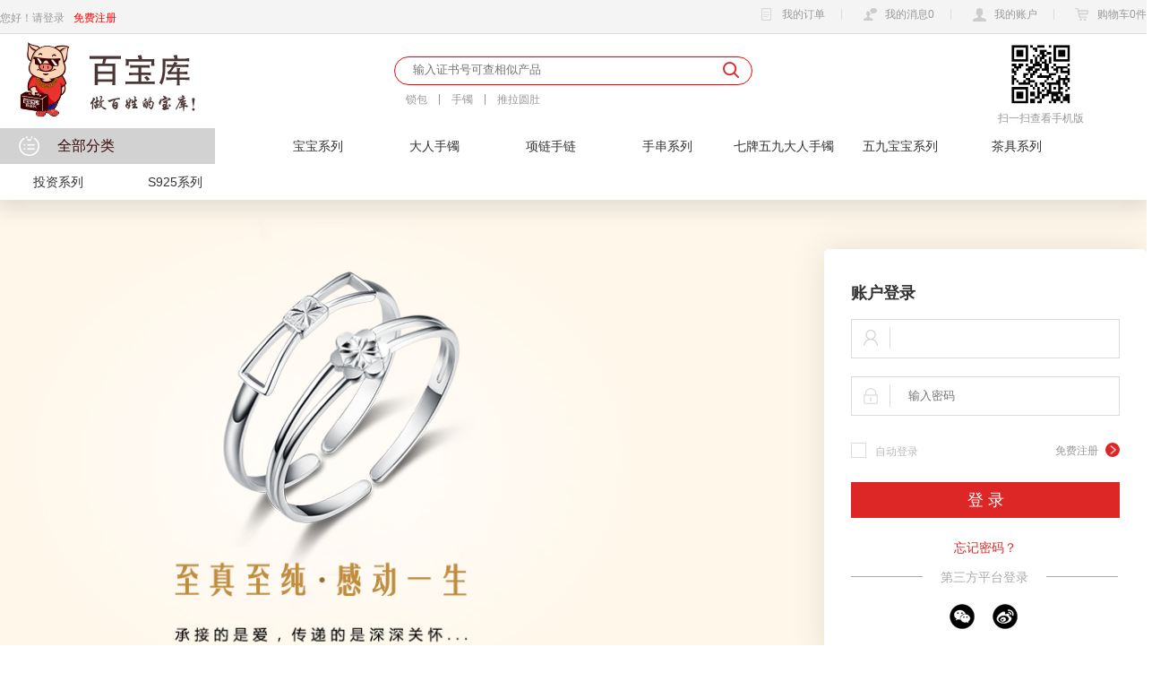

--- FILE ---
content_type: text/html; charset=utf-8
request_url: http://7jbbk.com/Register/login.html?ret=%2FGList%2Findex%2Fcid%2F502.html
body_size: 7354
content:
<!DOCTYPE html>
<html lang="zh-CN">
<head>
    
        		<meta charset="utf-8">
		<meta name="hotcss" content="initial-dpr=1">
		<meta name="viewport" content="width=device-width, initial-scale=1.0, user-scalable=no">
		<meta http-equiv="x-ua-compatible" content="IE=edge, chrome=1">
		<meta name="renderer" content="webkit">
		<meta name="author" content="深圳方维网络科技有限公司  http://www.szfangwei.cn">
    
    
        <meta name="keywords" content="会员登录">
<meta name="description" content="会员登录">
<title>会员登录-百宝库</title>
    
    
           	<script type="text/javascript">
        if ((navigator.userAgent.match(/(iPhone|iPod|ipad|Android|ios)/i))) {
        location.replace("/phone/Main/");
        }
 </script>
    <link rel="stylesheet" href="/Public/home/css/style.css?20190127_1.112"/>
    <link rel="stylesheet" href="/Public/home/css/slick.css">
    <link rel="stylesheet" href="/Public/home/css/animate.min.css"/>
    <script src="/Public/home/js/jquery-1.8.3.min.js"></script>
    <script src="/Public/home/js/basic.js"></script>
    <script src="/Public/home/js/slick.min.js"></script>
    <script src="/Public/common/validate/jquery.validate-1.13.1.js"></script>
    <script src="/Public/common/layer/layer.js?v=20182145212"></script>
    
    
<script src="/Public/home/js/basic.js"></script>
<script src="/Public/home/js/login.js?201812013_8"></script>

</head>
<body>
<!-- 头部 -->

    <header>
  <div class="header">
    <div class="top">
      <div class="box clearfix">
        <div class="left" > 您好！请<a class="login" href="/Register/login.html">登录</a><a class="reg" href="/Register/index.html">免费注册</a> </div>
        <ul class="right clearfix">
          <li> <a href="/Member/index.html"><i class="icon icon1"></i>我的订单</a> </li>
          <li> <a href="/Member/message.html"><i class="icon icon2"></i>我的消息<span class="number" id="message_num_count">0</span></a> </li>
          <li> <a href="/Member/edit.html"><i class="icon icon3"></i>我的账户</a> </li>
          <li> <a href="/Cart/index.html"><i class="icon icon4"></i>购物车<span class="number"  id="cart_num_count">0</span>件</a> <div class="hover">
                            <div class="title">最新加入的商品</div>
                            <dl class="car-pro">
                                       
                                
                                </dl>
                            <div class="wei">
                                共0件商品  共计¥ 0<a class="go"  href="/Cart/index.html">去购物车</a>
                            </div>
                        </div> </li>
        </ul>
      </div>
    </div>
    <div class="bottom">
      <div class="clearfix box">
      <div class="h_ewm">
        <div class="h_img">
  <img src="/Uploads/Temp/config/20190513/5cd8d3d8373ae.png" width="70" height="70">       
</div>
    扫一扫查看手机版
    </div>
       <a class="logo" href="/"><img src="/Uploads/Temp/config/20190513/5cd8d3d3810a9.png" width="240" height="100"/> </a>
        <div class="middle">
          <div class="t1">
            <input type="text"  name="k" id="k" class="t1-input" placeholder="输入证书号可查相似产品"/>
                        <input type="submit" class="icon icon5" name="btn_top_search" id="btn_top_search"  value=""/>
          </div>
          <div class="t2">
            <a href="/GList/index/cid/73.html">锁包</a><a href="/GList/index/cid/92">手镯</a><a href="/GList/index/cid/93">推拉圆肚</a>          </div>
        </div>
      </div>
    </div>
    <div class="nav clearfix box">
      <div class="all">
        <div class="all-cell"><img src="/Public/home/images/icon1.png" width="25" height="25"/> 全部分类</div>
        <ul id="cell">
          <li> <a href="/GList/index/cid/168.html"><img src="/Uploads/Temp/cat/20200709/5f06e8194a325.png" width="25" height="25"/>宝宝系列</a>
              <dl class="cell">
                <dd>
                    <h3><a href="/GList/index/cid/189.html">推拉圆肚手镯</a></h3>
                    <div class="cell-list">
                      <a href="/GList/index/cid/517.html">带铃系列</a><a href="/GList/index/cid/516.html">不带铃系列</a>                    </div>
                  </dd><dd>
                    <h3><a href="/GList/index/cid/526.html">推拉-圆棍-内外卜</a></h3>
                    <div class="cell-list">
                      <a href="/GList/index/cid/604.html">全光面</a><a href="/GList/index/cid/607.html">光面车花</a><a href="/GList/index/cid/550.html">滴胶款</a><a href="/GList/index/cid/527.html">印字印花</a><a href="/GList/index/cid/991.html">激光刻字印花</a><a href="/GList/index/cid/1009.html">拉彩车花</a><a href="/GList/index/cid/1019.html">CNC 车花</a>                    </div>
                  </dd><dd>
                    <h3><a href="/GList/index/cid/183.html">推拉扁肚手镯</a></h3>
                    <div class="cell-list">
                      <a href="/GList/index/cid/530.html">平底系列</a><a href="/GList/index/cid/533.html">卜底系列</a>                    </div>
                  </dd><dd>
                    <h3><a href="/GList/index/cid/187.html">宝宝串珠系列</a></h3>
                    <div class="cell-list">
                                          </div>
                  </dd><dd>
                    <h3><a href="/GList/index/cid/184.html">开口圆肚对珠</a></h3>
                    <div class="cell-list">
                      <a href="/GList/index/cid/220.html">全光面</a><a href="/GList/index/cid/221.html">光面车花</a><a href="/GList/index/cid/222.html">钉砂车花</a><a href="/GList/index/cid/223.html">印字印花</a>                    </div>
                  </dd><dd>
                    <h3><a href="/GList/index/cid/188.html">系绳款</a></h3>
                    <div class="cell-list">
                                          </div>
                  </dd><dd>
                    <h3><a href="/GList/index/cid/191.html">4-7岁宝宝手镯</a></h3>
                    <div class="cell-list">
                      <a href="/GList/index/cid/235.html">圆肚系列</a><a href="/GList/index/cid/236.html">圆肚卜底</a><a href="/GList/index/cid/237.html">平底鼓面</a><a href="/GList/index/cid/238.html">印字印花</a>                    </div>
                  </dd><dd>
                    <h3><a href="/GList/index/cid/192.html">8-13岁少女镯</a></h3>
                    <div class="cell-list">
                      <a href="/GList/index/cid/239.html">全光面</a><a href="/GList/index/cid/240.html">光面车花</a><a href="/GList/index/cid/241.html">钉砂车花</a><a href="/GList/index/cid/558.html">拉彩车花</a><a href="/GList/index/cid/559.html">光面车花带单铃</a><a href="/GList/index/cid/989.html">印字印花</a>                    </div>
                  </dd><dd>
                    <h3><a href="/GList/index/cid/193.html">宝宝脚镯系列</a></h3>
                    <div class="cell-list">
                      <a href="/GList/index/cid/242.html">单只脚镯</a><a href="/GList/index/cid/243.html">双只脚镯</a><a href="/GList/index/cid/244.html">圆肚卜底</a><a href="/GList/index/cid/245.html">圆肚脚镯</a>                    </div>
                  </dd><dd>
                    <h3><a href="/GList/index/cid/185.html">宝宝项圈系列</a></h3>
                    <div class="cell-list">
                      <a href="/GList/index/cid/224.html">单项圈</a><a href="/GList/index/cid/225.html">带锁包项圈</a>                    </div>
                  </dd><dd>
                    <h3><a href="/GList/index/cid/177.html">锁包</a></h3>
                    <div class="cell-list">
                      <a href="/GList/index/cid/178.html">三件套~四件套</a><a href="/GList/index/cid/179.html">挂绳锁包</a><a href="/GList/index/cid/180.html">项链锁包</a><a href="/GList/index/cid/633.html">拉彩锁包</a><a href="/GList/index/cid/689.html">精品四件套</a><a href="/GList/index/cid/728.html">项圈套装</a>                    </div>
                  </dd><dd>
                    <h3><a href="/GList/index/cid/186.html">宝宝套装系列</a></h3>
                    <div class="cell-list">
                                          </div>
                  </dd><dd>
                    <h3><a href="/GList/index/cid/736.html">开口圆头</a></h3>
                    <div class="cell-list">
                      <a href="/GList/index/cid/737.html">平底鼓面</a>                    </div>
                  </dd>              </dl>
              <div class="right">
                              </div>
            </li><li> <a href="/GList/index/cid/169.html"><img src="/Uploads/Temp/cat/20200710/5f0805196591d.png" width="25" height="25"/>大人手镯</a>
              <dl class="cell">
                <dd>
                    <h3><a href="/GList/index/cid/194.html">开口-手镯系列</a></h3>
                    <div class="cell-list">
                      <a href="/GList/index/cid/246.html">齐口时尚款</a><a href="/GList/index/cid/726.html">麻花系列</a><a href="/GList/index/cid/247.html">镶锆石系列</a><a href="/GList/index/cid/634.html">开口多线系列</a><a href="/GList/index/cid/271.html">圆杆切口</a><a href="/GList/index/cid/258.html">圆头-内外卜-光底手镯</a><a href="/GList/index/cid/257.html">圆头-内外卜-祥云底手镯</a><a href="/GList/index/cid/261.html">圆头-鼓底平面-手镯</a><a href="/GList/index/cid/260.html">圆头-平底鼓面-手镯</a><a href="/GList/index/cid/259.html">圆头-平底平面-手镯</a><a href="/GList/index/cid/537.html">印字印花-福字系列</a><a href="/GList/index/cid/252.html">小尾巴系列</a><a href="/GList/index/cid/253.html">中尾巴系列</a><a href="/GList/index/cid/563.html">平底面凹-系列</a><a href="/GList/index/cid/251.html">鼓面内凹系列</a><a href="/GList/index/cid/250.html">面凹内凹系列</a><a href="/GList/index/cid/554.html">圆肚对珠系列</a><a href="/GList/index/cid/568.html">扁肚对珠系列</a><a href="/GList/index/cid/267.html">扁圆肚橄榄对珠</a><a href="/GList/index/cid/265.html">扁肚-半豆对珠</a><a href="/GList/index/cid/263.html">如意对珠</a><a href="/GList/index/cid/264.html">桃心对珠</a><a href="/GList/index/cid/500.html">系绳款</a><a href="/GList/index/cid/256.html">男款</a><a href="/GList/index/cid/585.html">妈妈款</a><a href="/GList/index/cid/597.html">马蹄形手镯</a><a href="/GList/index/cid/993.html">吊配件</a><a href="/GList/index/cid/1003.html"></a>                    </div>
                  </dd><dd>
                    <h3><a href="/GList/index/cid/195.html">推拉-圆肚系列</a></h3>
                    <div class="cell-list">
                      <a href="/GList/index/cid/272.html">圆肚</a><a href="/GList/index/cid/648.html">平面</a><a href="/GList/index/cid/273.html">扁圆肚</a><a href="/GList/index/cid/275.html">空心</a><a href="/GList/index/cid/277.html">内凹</a><a href="/GList/index/cid/279.html">古法</a><a href="/GList/index/cid/555.html">麻花</a><a href="/GList/index/cid/497.html">串珠</a><a href="/GList/index/cid/660.html">贴花</a><a href="/GList/index/cid/661.html">吊配件</a><a href="/GList/index/cid/729.html">时尚</a>                    </div>
                  </dd><dd>
                    <h3><a href="/GList/index/cid/196.html">推拉-扁肚系列</a></h3>
                    <div class="cell-list">
                      <a href="/GList/index/cid/281.html">常规版</a><a href="/GList/index/cid/282.html">平底鼓面</a><a href="/GList/index/cid/285.html">内外卜系列</a><a href="/GList/index/cid/730.html">印字印花福字拉彩系列</a>                    </div>
                  </dd><dd>
                    <h3><a href="/GList/index/cid/718.html">推拉-内凹系列</a></h3>
                    <div class="cell-list">
                      <a href="/GList/index/cid/719.html">全光面</a><a href="/GList/index/cid/720.html">光面车花</a><a href="/GList/index/cid/721.html">双层车花</a><a href="/GList/index/cid/722.html">钉砂车花</a><a href="/GList/index/cid/723.html">拉砂车花</a><a href="/GList/index/cid/724.html">喷砂车花</a><a href="/GList/index/cid/725.html">印福字印花多款</a>                    </div>
                  </dd><dd>
                    <h3><a href="/GList/index/cid/663.html">推拉-印字印花福字-平底鼓面</a></h3>
                    <div class="cell-list">
                      <a href="/GList/index/cid/665.html">一代如意福</a><a href="/GList/index/cid/713.html">二代如意福</a><a href="/GList/index/cid/709.html">双如意福</a><a href="/GList/index/cid/666.html">一代四方福</a><a href="/GList/index/cid/667.html">二代四方福</a><a href="/GList/index/cid/668.html">草花福</a><a href="/GList/index/cid/677.html">草花寿</a><a href="/GList/index/cid/669.html">双喜福</a><a href="/GList/index/cid/678.html">双喜寿</a><a href="/GList/index/cid/670.html">凹福字</a><a href="/GList/index/cid/711.html">凸福字</a><a href="/GList/index/cid/707.html">布纹凹福</a><a href="/GList/index/cid/671.html">椭圆福</a><a href="/GList/index/cid/672.html">吉祥</a><a href="/GList/index/cid/687.html">锁包福</a><a href="/GList/index/cid/706.html">尖角梅花福</a><a href="/GList/index/cid/716.html">拉彩系列</a><a href="/GList/index/cid/673.html">印字印花福字-多款</a>                    </div>
                  </dd><dd>
                    <h3><a href="/GList/index/cid/664.html">推拉-印字印花福字-内外卜</a></h3>
                    <div class="cell-list">
                      <a href="/GList/index/cid/674.html">一代如意福</a><a href="/GList/index/cid/714.html">二代如意福</a><a href="/GList/index/cid/710.html">双如意福</a><a href="/GList/index/cid/675.html">一代四方福</a><a href="/GList/index/cid/676.html">二代四方福</a><a href="/GList/index/cid/679.html">草花福</a><a href="/GList/index/cid/680.html">草花寿</a><a href="/GList/index/cid/681.html">双喜福</a><a href="/GList/index/cid/682.html">双喜寿</a><a href="/GList/index/cid/683.html">凹福字</a><a href="/GList/index/cid/712.html">凸福字</a><a href="/GList/index/cid/708.html">布纹凹福</a><a href="/GList/index/cid/684.html">椭圆福</a><a href="/GList/index/cid/685.html">吉祥</a><a href="/GList/index/cid/688.html">锁包福</a><a href="/GList/index/cid/717.html">拉彩系列</a><a href="/GList/index/cid/686.html">印字印花福字-多款</a>                    </div>
                  </dd><dd>
                    <h3><a href="/GList/index/cid/595.html">串珠系列</a></h3>
                    <div class="cell-list">
                                          </div>
                  </dd><dd>
                    <h3><a href="/GList/index/cid/197.html">滴胶系列</a></h3>
                    <div class="cell-list">
                                          </div>
                  </dd><dd>
                    <h3><a href="/GList/index/cid/198.html">闭口系列</a></h3>
                    <div class="cell-list">
                      <a href="/GList/index/cid/572.html">单线系列</a><a href="/GList/index/cid/296.html">单线挂配件</a><a href="/GList/index/cid/295.html">单线四方条</a><a href="/GList/index/cid/294.html">二线系列</a><a href="/GList/index/cid/573.html">二线挂配件</a><a href="/GList/index/cid/293.html">三线系列</a><a href="/GList/index/cid/501.html">三线挂配件</a><a href="/GList/index/cid/292.html">五线系列</a><a href="/GList/index/cid/297.html">平底平面</a><a href="/GList/index/cid/298.html">平底鼓面</a><a href="/GList/index/cid/300.html">鼓底平面</a><a href="/GList/index/cid/290.html">鼓底鼓面</a><a href="/GList/index/cid/299.html">平底凹面</a><a href="/GList/index/cid/301.html">古法手镯</a><a href="/GList/index/cid/291.html">印字印花</a><a href="/GList/index/cid/739.html">卜底凹面</a>                    </div>
                  </dd>              </dl>
              <div class="right">
                              </div>
            </li><li> <a href="/GList/index/cid/172.html"><img src="/Uploads/Temp/cat/20200709/5f06e9ed7a017.png" width="25" height="25"/>项链手链</a>
              <dl class="cell">
                <dd>
                    <h3><a href="/GList/index/cid/210.html">大人专区</a></h3>
                    <div class="cell-list">
                      <a href="/GList/index/cid/315.html">倒模链</a><a href="/GList/index/cid/317.html">手链</a><a href="/GList/index/cid/318.html">佛珠链</a><a href="/GList/index/cid/997.html">挂绳吊坠</a>                    </div>
                  </dd><dd>
                    <h3><a href="/GList/index/cid/211.html">儿童专区</a></h3>
                    <div class="cell-list">
                      <a href="/GList/index/cid/319.html">手链</a><a href="/GList/index/cid/320.html">倒模链</a><a href="/GList/index/cid/483.html">佛珠链</a>                    </div>
                  </dd>              </dl>
              <div class="right">
                <a class="imgs" href=""> <img src="/Uploads/Temp/cat/20200709/5f06eba7926b5.jpg" width="200"/>
                  <div class="lans twos"> </div>
                  </a>              </div>
            </li><li> <a href="/GList/index/cid/596.html"><img src="/Uploads/Temp/cat/20201119/5fb61c5376d67.png" width="25" height="25"/>手串系列</a>
              <dl class="cell">
                <dd>
                    <h3><a href="/GList/index/cid/734.html">手串系列</a></h3>
                    <div class="cell-list">
                                          </div>
                  </dd>              </dl>
              <div class="right">
                              </div>
            </li><li> <a href="/GList/index/cid/740.html"><img src="" width="25" height="25"/>七牌五九大人手镯</a>
              <dl class="cell">
                <dd>
                    <h3><a href="/GList/index/cid/741.html">推拉圆肚</a></h3>
                    <div class="cell-list">
                      <a href="/GList/index/cid/750.html">圆肚</a><a href="/GList/index/cid/796.html">内外卜</a><a href="/GList/index/cid/948.html">亮旧</a><a href="/GList/index/cid/743.html">内凹手镯</a><a href="/GList/index/cid/744.html">平面</a><a href="/GList/index/cid/745.html">扁圆肚系列</a><a href="/GList/index/cid/751.html">麻花</a><a href="/GList/index/cid/752.html">吊配件</a><a href="/GList/index/cid/753.html">时尚</a>                    </div>
                  </dd><dd>
                    <h3><a href="/GList/index/cid/770.html">推拉-扁肚系列</a></h3>
                    <div class="cell-list">
                      <a href="/GList/index/cid/840.html">内外卜</a><a href="/GList/index/cid/841.html">平底鼓面</a>                    </div>
                  </dd><dd>
                    <h3><a href="/GList/index/cid/771.html">推拉-印字印花福字-平底鼓面</a></h3>
                    <div class="cell-list">
                      <a href="/GList/index/cid/941.html">如意福</a><a href="/GList/index/cid/942.html">双喜寿</a><a href="/GList/index/cid/943.html">印花印福-多款</a><a href="/GList/index/cid/946.html">龙凤福</a><a href="/GList/index/cid/974.html">拉彩车花</a><a href="/GList/index/cid/1022.html">CNC 车花</a>                    </div>
                  </dd><dd>
                    <h3><a href="/GList/index/cid/772.html">推拉-印字印花福字 -内外卜</a></h3>
                    <div class="cell-list">
                      <a href="/GList/index/cid/890.html">如意福</a><a href="/GList/index/cid/891.html">四方福</a><a href="/GList/index/cid/892.html">花草福</a><a href="/GList/index/cid/893.html">花草寿</a><a href="/GList/index/cid/888.html">印字印花福字-多款</a><a href="/GList/index/cid/889.html">拉彩</a><a href="/GList/index/cid/894.html">双喜福</a><a href="/GList/index/cid/895.html">双喜寿</a><a href="/GList/index/cid/896.html">椭圆福</a><a href="/GList/index/cid/897.html">吉祥福</a><a href="/GList/index/cid/898.html">锁包福</a><a href="/GList/index/cid/947.html">五星福</a><a href="/GList/index/cid/965.html">双鱼福</a><a href="/GList/index/cid/1021.html">CNC 车花</a>                    </div>
                  </dd><dd>
                    <h3><a href="/GList/index/cid/855.html">推拉-印字印花福字-鼓底平面</a></h3>
                    <div class="cell-list">
                      <a href="/GList/index/cid/856.html">拉彩车花</a><a href="/GList/index/cid/934.html">四方福</a><a href="/GList/index/cid/935.html">如意福</a><a href="/GList/index/cid/936.html">花草寿</a><a href="/GList/index/cid/937.html">花草福</a><a href="/GList/index/cid/938.html">双喜寿</a><a href="/GList/index/cid/939.html">双喜寿</a><a href="/GList/index/cid/944.html">健康长寿福</a><a href="/GList/index/cid/945.html">龙凤福</a>                    </div>
                  </dd><dd>
                    <h3><a href="/GList/index/cid/742.html">开口手镯</a></h3>
                    <div class="cell-list">
                      <a href="/GList/index/cid/803.html">圆杆切口</a><a href="/GList/index/cid/806.html">圆头内外卜</a><a href="/GList/index/cid/802.html">齐口时尚</a><a href="/GList/index/cid/807.html">圆头-鼓底平面</a><a href="/GList/index/cid/804.html">麻花系列</a><a href="/GList/index/cid/805.html">开口多线</a><a href="/GList/index/cid/808.html">圆头-平底鼓面</a><a href="/GList/index/cid/809.html">圆头-平底平面</a><a href="/GList/index/cid/810.html">平底面凹</a><a href="/GList/index/cid/811.html">鼓底面凹</a><a href="/GList/index/cid/812.html">面凹内凹系列</a><a href="/GList/index/cid/813.html">圆肚对珠</a><a href="/GList/index/cid/814.html">扁肚对珠</a><a href="/GList/index/cid/815.html">扁圆肚橄榄对珠</a><a href="/GList/index/cid/816.html">扁肚-半豆对珠</a><a href="/GList/index/cid/817.html">如意对珠</a>                    </div>
                  </dd><dd>
                    <h3><a href="/GList/index/cid/746.html">闭口系列</a></h3>
                    <div class="cell-list">
                      <a href="/GList/index/cid/758.html">单线系列</a><a href="/GList/index/cid/868.html">鼓底凹面</a><a href="/GList/index/cid/923.html">古法系列</a><a href="/GList/index/cid/759.html">单线挂配件</a><a href="/GList/index/cid/760.html">单线四方</a><a href="/GList/index/cid/761.html">两线系列</a><a href="/GList/index/cid/762.html">两线挂配件</a><a href="/GList/index/cid/763.html">三线系列</a><a href="/GList/index/cid/764.html">三线挂配件</a><a href="/GList/index/cid/765.html">五线</a><a href="/GList/index/cid/766.html">平底平面</a><a href="/GList/index/cid/767.html">平底鼓面</a><a href="/GList/index/cid/768.html">鼓底平面</a><a href="/GList/index/cid/769.html">鼓底鼓面</a>                    </div>
                  </dd>              </dl>
              <div class="right">
                              </div>
            </li><li> <a href="/GList/index/cid/775.html"><img src="" width="25" height="25"/>五九宝宝系列</a>
              <dl class="cell">
                <dd>
                    <h3><a href="/GList/index/cid/776.html">五九-推拉圆肚</a></h3>
                    <div class="cell-list">
                      <a href="/GList/index/cid/779.html">带铃</a><a href="/GList/index/cid/780.html">不带铃</a><a href="/GList/index/cid/967.html">亮面钉砂车花</a>                    </div>
                  </dd><dd>
                    <h3><a href="/GList/index/cid/777.html">五九-推拉圆棍内外卜</a></h3>
                    <div class="cell-list">
                      <a href="/GList/index/cid/904.html">全光面</a><a href="/GList/index/cid/905.html">光面车花</a><a href="/GList/index/cid/906.html">印字印花</a><a href="/GList/index/cid/907.html">拉彩车花</a><a href="/GList/index/cid/908.html">滴胶款</a><a href="/GList/index/cid/971.html">CNC 车花</a>                    </div>
                  </dd><dd>
                    <h3><a href="/GList/index/cid/778.html">五九-推拉扁肚</a></h3>
                    <div class="cell-list">
                                          </div>
                  </dd><dd>
                    <h3><a href="/GList/index/cid/877.html">8-13岁少女镯</a></h3>
                    <div class="cell-list">
                      <a href="/GList/index/cid/885.html">全光面</a><a href="/GList/index/cid/886.html">光面车花</a>                    </div>
                  </dd><dd>
                    <h3><a href="/GList/index/cid/878.html">宝宝脚镯</a></h3>
                    <div class="cell-list">
                      <a href="/GList/index/cid/879.html">单脚</a><a href="/GList/index/cid/880.html">双脚</a>                    </div>
                  </dd><dd>
                    <h3><a href="/GList/index/cid/1023.html">五九锁包</a></h3>
                    <div class="cell-list">
                      <a href="/GList/index/cid/1024.html">五九挂绳锁包</a>                    </div>
                  </dd>              </dl>
              <div class="right">
                              </div>
            </li><li> <a href="/GList/index/cid/75.html"><img src="/Uploads/Temp/cat/20200408/5e8d82383c77a.png" width="25" height="25"/>茶具系列</a>
              <dl class="cell">
                <dd>
                    <h3><a href="/GList/index/cid/95.html">七件套</a></h3>
                    <div class="cell-list">
                                          </div>
                  </dd><dd>
                    <h3><a href="/GList/index/cid/96.html">自动茶具套装</a></h3>
                    <div class="cell-list">
                                          </div>
                  </dd><dd>
                    <h3><a href="/GList/index/cid/97.html">足银茶具</a></h3>
                    <div class="cell-list">
                      <a href="/GList/index/cid/304.html">办公杯</a><a href="/GList/index/cid/305.html">泡茶壶</a><a href="/GList/index/cid/306.html">酒具</a><a href="/GList/index/cid/307.html">公道杯</a><a href="/GList/index/cid/308.html">银杯</a><a href="/GList/index/cid/309.html">烧水壶</a><a href="/GList/index/cid/310.html">沉香炉</a><a href="/GList/index/cid/311.html">茶叶罐</a><a href="/GList/index/cid/312.html">茶漏-茶托</a><a href="/GList/index/cid/313.html">茶口杯</a><a href="/GList/index/cid/314.html">消毒锅</a>                    </div>
                  </dd><dd>
                    <h3><a href="/GList/index/cid/98.html">陶瓷鎏金茶具</a></h3>
                    <div class="cell-list">
                                          </div>
                  </dd><dd>
                    <h3><a href="/GList/index/cid/738.html">九件套</a></h3>
                    <div class="cell-list">
                                          </div>
                  </dd>              </dl>
              <div class="right">
                <a class="imgs" href=""> <img src="/Uploads/Temp/cat/20190530/5cef7af4f2493.jpg" width="200"/>
                  <div class="lans twos"> </div>
                  </a>              </div>
            </li><li> <a href="/GList/index/cid/173.html"><img src="/Uploads/Temp/cat/20200711/5f097597b92f4.png" width="25" height="25"/>投资系列</a>
              <dl class="cell">
                <dd>
                    <h3><a href="/GList/index/cid/212.html">银条投资</a></h3>
                    <div class="cell-list">
                                          </div>
                  </dd><dd>
                    <h3><a href="/GList/index/cid/213.html">元宝投资</a></h3>
                    <div class="cell-list">
                                          </div>
                  </dd><dd>
                    <h3><a href="/GList/index/cid/484.html">月饼投资</a></h3>
                    <div class="cell-list">
                                          </div>
                  </dd><dd>
                    <h3><a href="/GList/index/cid/485.html">银币投资</a></h3>
                    <div class="cell-list">
                                          </div>
                  </dd><dd>
                    <h3><a href="/GList/index/cid/658.html">订制系列</a></h3>
                    <div class="cell-list">
                                          </div>
                  </dd>              </dl>
              <div class="right">
                              </div>
            </li><li> <a href="/GList/index/cid/170.html"><img src="/Uploads/Temp/cat/20200709/5f06e9d46fdae.png" width="25" height="25"/>S925系列</a>
              <dl class="cell">
                <dd>
                    <h3><a href="/GList/index/cid/199.html">小套链</a></h3>
                    <div class="cell-list">
                                          </div>
                  </dd><dd>
                    <h3><a href="/GList/index/cid/200.html">手链</a></h3>
                    <div class="cell-list">
                                          </div>
                  </dd><dd>
                    <h3><a href="/GList/index/cid/201.html">脚链</a></h3>
                    <div class="cell-list">
                                          </div>
                  </dd><dd>
                    <h3><a href="/GList/index/cid/202.html">手镯</a></h3>
                    <div class="cell-list">
                                          </div>
                  </dd><dd>
                    <h3><a href="/GList/index/cid/203.html">耳饰</a></h3>
                    <div class="cell-list">
                      <a href="/GList/index/cid/302.html">耳钉</a><a href="/GList/index/cid/303.html">耳吊</a><a href="/GList/index/cid/488.html">耳扣</a><a href="/GList/index/cid/489.html">耳线</a>                    </div>
                  </dd><dd>
                    <h3><a href="/GList/index/cid/204.html">吊坠</a></h3>
                    <div class="cell-list">
                                          </div>
                  </dd><dd>
                    <h3><a href="/GList/index/cid/205.html">圆珠</a></h3>
                    <div class="cell-list">
                                          </div>
                  </dd><dd>
                    <h3><a href="/GList/index/cid/206.html">配件</a></h3>
                    <div class="cell-list">
                                          </div>
                  </dd><dd>
                    <h3><a href="/GList/index/cid/207.html">固定扣</a></h3>
                    <div class="cell-list">
                                          </div>
                  </dd><dd>
                    <h3><a href="/GList/index/cid/208.html">安全链</a></h3>
                    <div class="cell-list">
                                          </div>
                  </dd><dd>
                    <h3><a href="/GList/index/cid/209.html">套装</a></h3>
                    <div class="cell-list">
                                          </div>
                  </dd><dd>
                    <h3><a href="/GList/index/cid/502.html">戒指</a></h3>
                    <div class="cell-list">
                                          </div>
                  </dd>              </dl>
              <div class="right">
                              </div>
            </li><li> <a href="/GList/index/cid/174.html"><img src="/Uploads/Temp/cat/20200709/5f06e9c09f18f.png" width="25" height="25"/>餐具系列</a>
              <dl class="cell">
                <dd>
                    <h3><a href="/GList/index/cid/214.html">大人专区</a></h3>
                    <div class="cell-list">
                      <a href="/GList/index/cid/321.html">银碗</a><a href="/GList/index/cid/486.html">筷子</a><a href="/GList/index/cid/487.html">汤勺</a>                    </div>
                  </dd><dd>
                    <h3><a href="/GList/index/cid/215.html">宝宝专区</a></h3>
                    <div class="cell-list">
                      <a href="/GList/index/cid/322.html">宝宝套装</a>                    </div>
                  </dd>              </dl>
              <div class="right">
                              </div>
            </li><li> <a href="/GList/index/cid/175.html"><img src="/Uploads/Temp/cat/20200709/5f06e9b4b0e86.png" width="25" height="25"/>保温杯</a>
              <dl class="cell">
                <dd>
                    <h3><a href="/GList/index/cid/735.html">保温杯</a></h3>
                    <div class="cell-list">
                                          </div>
                  </dd>              </dl>
              <div class="right">
                              </div>
            </li><li> <a href="/GList/index/cid/176.html"><img src="/Uploads/Temp/cat/20200709/5f06e9a805cb7.png" width="25" height="25"/>包装道具</a>
              <dl class="cell">
                              </dl>
              <div class="right">
                              </div>
            </li><li> <a href="/GList/index/cid/495.html"><img src="/Uploads/Temp/cat/20201217/5fdb2cb87401d.png" width="25" height="25"/>大人脚镯</a>
              <dl class="cell">
                              </dl>
              <div class="right">
                              </div>
            </li>        </ul>
      </div>
      <a href="/GList/index/cid/168.html" >宝宝系列</a><a href="/GList/index/cid/169.html" >大人手镯</a><a href="/GList/index/cid/172.html" >项链手链</a><a href="/GList/index/cid/596.html" >手串系列</a><a href="/GList/index/cid/740.html" >七牌五九大人手镯</a><a href="/GList/index/cid/775.html" >五九宝宝系列</a><a href="/GList/index/cid/75.html" >茶具系列</a><a href="/GList/index/cid/173.html" >投资系列</a><a href="/GList/index/cid/170.html" >S925系列</a>    </div>
  </div>
</header>
<script>

    $(function () {

        //$('.header .right li:last-child').click(function(){

         //   $(this).toggleClass('ons1');

         //   $(this).children('.hover').stop(true,true).fadeToggle();

        //});

		 $('.header .right li:last-child').hover(function(){

            $(this).addClass('ons1');

            $(this).children('.hover').stop(true,true).fadeIn();

        },function(){

            $(this).removeClass('ons1');

            $(this).children('.hover').stop(true,true).hide();

		});

        $(".middle .t1").hover(function () {

            $('.searchs-cell').stop(true, true).fadeIn();

        }, function () {

            $('.searchs-cell').hide();

        });

        $("#cell").hover(function () {

            $(this).stop(true, true).fadeIn(500);

        }, function () {

            $(this).hide();

        });

        $(".all").hover(function () {

            $(this).children('ul').stop(true, true).fadeIn(500);

        }, function () {

            $(this).children('ul').hide();

        });

        $("#cell").hover(function () {

            $(this).stop(true, true).fadeIn(500);

        }, function () {

            $(this).hide();

        });



        $("#cell li").hover(function () {

            $(this).parents('#cell').addClass("on");

            $(this).children('.right').stop(true, true).fadeIn(500);

        }, function () {

            $(this).parents('#cell').removeClass("on");

            $(this).children('.right').hide();

        });





    })

</script> 
<script type="text/javascript">

    fwshop_root = "";

    var theme_path = "/Public/home";//主题路径

    var url_login_back = "/Register/login.html?ret="+document.location;

    var url_register_back = "/Register/index.html?ret="+document.location;

    var url_top_login = "/Register/top_state.html";//获取用户登陆状态地址

    var url_logout_ajax =  "/Register/logout_ajax.html";//用户退出登陆地址AJAX

    var url_logout =  "/Register/logout.html";//用户退出登陆地址

    var url_cart = "/Cart/index.html";//购物车地址

    var url_add_cart = "/Cart/add_cart.html";//加入购物车地址

    var url_help = "/Help/index.html";//帮助中心地址

    var url_cart_num_count = "/Cart/num_count.html";//获取购物车数量地址

	 var url_msg_num_count = "/Ajax/message_count.html";//获取购物车数量地址

    var url_go_index = "/";//首页

    var url_top_search = "/GList/index.html?"; //搜索地址

    var url_verify_code = "/Register/verify.html?"; //获取验证码地址

    var url_forget_email = "/Register/forget_email.html?"; //找回密码确定地址

    var url_forget_reset_ajax = "/Register/forget_reset_ajax.html?"; //重置密码-找回密码确定地址

    var url_login = "/Register/login.html?"; //用户登陆页面地址

    var url_login_submit = "/Register/login_submit.html";//用户登陆请求地址

    var url_register_submit = "/Register/register_submit.html";//用户注册请求地址

    //get_top_login_state();//获取顶部登陆状态

</script>

<!-- /头部 -->
<!-- 侧边导航栏 -->

    

<!-- /侧边导航栏 -->
<!-- 主体 -->

<div class="main">
    <div class="login-bg" style="background-image: url('/Public/home/images/bg-login.jpg')">
        <div class="box clearfix">
            <div class="login-box">
                <div class="msg_error"></div><h2>账户登录</h2>
                <div class="login-input clearfix">
                    <i class="icon icon-login1"></i><input type="text" name="username" id="username" value="" class="input1" />
                </div>
                <div class="login-input clearfix">
                    <i class="icon icon-login2"></i><input type="password" class="input1" name="password" id="password" placeholder="输入密码"  />
                </div>
                <div class="clearfix">
                    <a class="right" href="/Register/index.html">免费注册<i class="icon "></i></a>
                    <div class="left"><i class="login-btn">√</i>自动登录</div>
                    <input type="hidden" name="remember" id="remember" value="0">
                </div>
                <input type="hidden" id="login_url" value="/GList/index/cid/502.html" />
                <!--<input type="submit" value="登录"  class="sub" />-->
                <a class="sub" id="btn_login">登 录</a>
                <a class="wanji" href="/Register/forget.html">忘记密码？</a>
                <div class="lans">第三方平台登录</div>
                <div class="href-a">
                    <a class="icon iconl1"  href="/PayWechat/login.html" ></a>
                    <A class="icon iconl2"></A>
                    <A class="icon iconl3" style="display:none"></A>
                </div>
            </div>
        </div>
    </div>
</div>
<!--end  top-->

<!-- /主体 -->
<!-- 底部 -->

    <footer>
<div class="footer">
    <div class="box">
        <ul class="footer-top clearfix">
        <li>
                <img src="/Uploads/Temp/config/20181102/5bdc20107606a.jpg" alt="真品" width="240" height="60"/>
            </li><li>
                <img src="/Uploads/Temp/config/20190124/5c497be389609.jpg" alt="优质售后" width="240" height="60"/>
            </li><li>
                <img src="/Uploads/Temp/config/20190124/5c497c5915fe1.jpg" alt="实物拍摄" width="240" height="60"/>
            </li><li>
                <img src="/Uploads/Temp/config/20190124/5c497c149f86f.jpg" alt="持续上新" width="240" height="60"/>
            </li><li>
                <img src="/Uploads/Temp/config/20181102/5bdc209a5e8fa.jpg" alt="全场顺丰包邮" width="240" height="60"/>
            </li>        </ul>
        <div class="footer-middle clearfix">
            <div class="right">全国服务热线
            <div class="call">4000-899-777</div>
                周一至周日 8:00-18:00<br>（仅收市话费）
        </div>
            <ul class="left clearfix">
            <li>
                    <h3>服务保障</h3>
                    <a href="#" target="_blank">品牌真品防伪码</a><a href="#" target="_blank">100%正品保证</a><a href="#" target="_blank">七天退换无忧</a>                </li><li>
                    <h3>使用帮助</h3>
                    <a href="/Help/index/id/3.html" target="_blank">新手指南</a><a href="/Help/index/id/11.html" target="_blank">常见问题</a><a href="#" target="_blank">用户协议</a>                </li><li>
                    <h3>支付方式</h3>
                    <a href="http://www.agent.7jbbk.com/help/index/id/13.html" target="_blank">支付宝支付</a><a href="#" target="_blank">微信支付</a>                </li><li>
                    <h3>配送方式</h3>
                    <a href="#" target="_blank">配送说明</a><a href="#" target="_blank">运费说明</a><a href="#" target="_blank">验货签收</a><a href="#" target="_blank">商品自提</a>                </li><li>
                    <h3>售后服务</h3>
                    <a href="#" target="_blank">关于我们</a><a href="#" target="_blank">联系我们</a><a href="#" target="_blank">退换货政策</a><a href="#" target="_blank">网站合作</a>                </li><li>
                    <h3>银价查询</h3>
                    <a href="/index/getrtjinfo" target="_blank">银价查询</a>                </li><li>
                    <h3>物料下载</h3>
                    <a href="https://share.weiyun.com/LfNOSrTH" target="_blank">节日赋能包</a><a href="http://www.7jzb.com/News/info/id/38.html" target="_blank">门店营销方案</a><a href="http://www.7jzb.com/News/info/id/39.html" target="_blank">银饰产品知识</a>                </li>
            </ul>

        </div>
    </div>
    <div class="footer-bottom">
        COPYRIGHT © 2010-2014  广东百宝库电商有限公司  TIANZI.COM  保留一切权利       &nbsp;   <a href="https://beian.miit.gov.cn"  target="_blank">粤ICP备19010043号</a>  &nbsp;
    </div>
</div>
</footer>


    
<script type="text/javascript">
    $(function(){
        $('.left').click(function(){
            $(this).children('i').toggleClass('on');
			var remember = $('#remember').val();
			if(remember==1){
			$('#remember').val('0');
			}else{
			$('#remember').val('1');
			}
        })
    });

</script>

<!-- /底部 -->
</body>
</html>

--- FILE ---
content_type: text/css
request_url: http://7jbbk.com/Public/home/css/style.css?20190127_1.112
body_size: 13887
content:
@charset "UTF-8";

/*basic css*/

body, button, dd, div, dl, form, h1, h2, h3, h4, h5, h6, html, img, input, li, ol, p, ul {margin: 0;padding: 0;border: 0}
* {-webkit-tap-highlight-color: transparent}
body {font-family: "Microsoft YaHei", STHeiti, 宋体, arial;background-color: #fff;min-width: 1280px;color: #313131;font-size: 14px;overflow-x: hidden;}
button, input, textarea {font-family: "Microsoft YaHei", STHeiti, 宋体, arial;padding: 0;font-family: Verdana, Arial}
h1, h2, h3, h4, h5, h6 {font-family: "Microsoft YaHei", STHeiti, 宋体, arial;font-weight: normal}
img {border: 0;max-width: 100%;vertical-align: middle;}
button:hover, input[type=submit]:hover {cursor: pointer}
button:focus, input:active, input:focus, textarea:focus {outline-color: transparent;border: 0}
a {display: inline-block;color: #333;}
a:link {text-decoration: none}
a:visited {text-decoration: none}
a:hover {text-decoration: none;cursor: pointer}
a:active {text-decoration: none}
li {list-style: none;}
.hidden {display: none;visibility: hidden}
.wrap:after {clear: both;content: "";display: table}
.clear {clear: both;font-size: 0;line-height: 0;height: 0;visibility: hidden}
.clearfix:after, .clearfix:before {content: "";display: table}
.clearfix:after {clear: both}
.clearfix {zoom: 1}
.picture {overflow: hidden;}
.picture img {transition: all linear .45s;-moz-transition: all linear .45s;-webkit-transition: all linear .45s;}
.each-item:hover .picture img {transform: scale(1.08);-moz-transform: scale(1.08);-webkit-transform: scale(1.08);}
.ones {overflow: hidden;text-overflow: ellipsis;white-space: nowrap}
textarea {overflow: auto;}
.twos {overflow: hidden;text-overflow: ellipsis;display: -webkit-box;-webkit-line-clamp: 2;-webkit-box-orient: vertical}
.box {width: 1280px;margin: auto;position: relative;}
/*css sprites*/

.icon {background-image: url(../images/jlt.png);background-repeat: no-repeat;display: inline-block;width: 25px;height: 25px;vertical-align: middle;}
.header .top .right .icon {height: 15px;margin-right: 5px;margin-top: -1px;}
.header .top .right li:last-child {padding-right: 0;position: relative;z-index: 3;}
.icon1 {background-position: 0 -5px;}
.icon2 {background-position: -25px -5px;}
.icon3 {background-position: -50px -4px;}
.icon4 {background-position: -75px -5px;}
.icon5 {background-position: -100px 0;background-color: transparent;}
.iconloc {background-position: -250px 0;margin-top: -3px;}
.icon6 {background-position: -275px 0;vertical-align: top;margin-top: 9px;}
.icon7 {background-position: -300px -13px;width: 10px;height: 10px;margin: 0 5px;margin-top: -5px;}
.icon7.on, .icon7:hover {background-position: -300px -38px;}
.left .icon7:first-child + i {position: absolute;bottom: 5px;transform: rotate(180deg);right: 6px;z-index: 3;}
.icontop {background-position: -300px 0;width: 10px;height: 10px;}
.icontop.on, .icontop:hover {background-position: -300px -25px;}
.series-list {width: 100%;}
/*end css sprites*/


/*header*/

.header {font-size: 12px;box-shadow: 0px 10px 20px 3px rgba(0, 0, 0, 0.1);position: relative;z-index: 11;}
.header .top {color: #999;background-color: #f4f4f4;border-bottom: 1px solid #dedede;padding: 10px 0 7px 0;}
.header .top .left {float: left;height: 20px;line-height: 20px;}
.header .top .right {float: right;font-size: 12px;line-height: 18px;color: #666666;}
.header .top .right li {line-height: 12px;height: 12px;float: left;border-left: 1px solid #ddd;padding: 0 18px;}
.header .top .right a {color: #999999;}
.header .top .right a:hover, .header .top .right a.on {color: #ff0000;}
.header .top .right li.ons1:before {content: '';display: block;width: 120px;height: 40px;position: absolute;top: -15px;left: 0;background-color: #fff;z-index: -1;border: 1px solid #d8d8d8;border-bottom: 0px;}
.header .top .right li.ons1 a:hover {color: #999;}
.header .login {color: #999999;line-height: 20px;}
.header .reg {color: #ff0000;margin-left: 10px;display: inline-block;line-height: 20px;font-size: 12px;}
.header .bottom {}
.header .middle {width: 400px;margin: 25px auto;}
.header .h_ewm {position: absolute;top: 10px;right: -20px;font-size: 12px;line-height: 1.5;color: #999;}
.header .h_ewm .h_img {width: 70px;margin: 5px auto;}
.header .middle .t1 {height: 30px;border: 1px solid #ff0000;border-radius: 40px;position: relative;}
.header .middle .t1-input {margin-left: 20px;height: 28px;line-height: 30px;width: 340px;}
.header .middle .t1-sub {}
.header .middle .t2 {padding-top: 5px;}
.header .t2 a {display: inline-block;color: #999;padding: 0 13px;border-left: 1px solid #999;font-size: 12px;line-height: 12px;margin-top: 5px;}
.header .t2 a:first-child {border: 0;}
.header .top .right li:first-child {border: 0;margin-right: 0;}
.header .t2 a:hover {color: #dd2727;}
.header .logo {float: left;}
.header .nav {text-align: center;}
.header .nav > a {color: #333333;display: block;font-size: 14px;width: 130px;line-height: 40px;float: left;text-align: center;}
.header .nav a:hover, .header a.on {color: #dd2727;}
.header .all li > a:after {content: "";width: 13px;height: 13px;position: absolute;border-right: 1px solid #d8d8d8;border-bottom: 1px solid #d8d8d8;transform: rotate(-45deg);right: 20px;top: 20px;transition: all linear .3s;-webkit-transition: all linear .3s;}
.header .all img {margin-top: -1px;margin-right: 15px;}
.header .nav .all {font-size: 14px;width: 240px;float: left;position: relative;margin-right: 50px;}
.header .all-cell {text-align: left;font-size: 16px;line-height: 40px;background-color: #d2d2d2;color: #3a0a0a;cursor: pointer;padding-left: 20px;position: relative;}
.header .all ul {display: none;position: absolute;top: 40px;left: 0;width: 240px;z-index: 99;background-color: rgba(255, 255, 255, 1);}
#cell.on:after {display: block;}
.header .all ul:after {content: "";position: absolute;width: 1040px;height: 500px;top: 0;left: 240px;background-color: #fff;z-index: 10;display: none;}
.header .all li {border-bottom: 4px solid rgba(244, 244, 244, 0.7);}
.header .all li:hover .cell {display: block;}
.header .all li > a {width: 100%;border-bottom: 1px solid rgba(228, 228, 228, 0.7);text-align: left;box-sizing: border-box;padding-left: 20px;line-height: 55px;position: relative;height: 55px;float: none;transition: all linear .3s;-webkit-transition: all linear .3s;}
.header .all li > a:hover {background-color: rgba(255, 255, 255, 0.3)}
.header .all a:hover:after {border-color: #a09f9f;}
.cell {position: absolute;top: 15px;left: 240px;width: 1000px;text-align: left;z-index: 11;vertical-align: top;display: none;background-color: #fff;}
.cell .cell-list {display: block;width: 775px;margin: 10px 0px 20px 23px;}
.cell h3 {font-weight: bold;font-size: 12px;line-height: 12px;width: 100%;padding: 0 30px; /* text-align: right; */box-sizing: border-box;vertical-align: top;padding-top: 5px;display: block;}
.cell h3 > a {color: #313131;}
.cell .cell-list a:last-child {border-right: 0px}
.cell .cell-list a {float: none;display: inline-block;margin-bottom: 5px;width: auto;font-size: 12px;padding: 0 8px;border-right: 1px solid #999;line-height: 12px;}
.cell dd {margin-bottom: 7px;}
.cell-list a {color: #999999;display: inline-block;}
/*end header*/


/*footer*/

.footer > .box {width: 1305px;}
.footer .footer-top {padding: 35px 0 32px 0;}
.footer-top li + li + li + li + li { /* margin-right: 0px */}
.footer-top li:nth-child(5n) { /* margin-right: 0px */}
.footer-top li {float: left;margin: 0 10px;}
.footer-top li:first-child { /* margin-left: 0; */}
.footer .footer-middle {width: 1280px;border-top: 1px solid #d8d8d8;margin: auto;}
.footer-middle .left {padding: 30px 0 40px 0;width: 900px;}
.footer-middle li {width: 180px;float: left;}
.footer-middle h3 {font-size: 16px;color: #333333;padding-bottom: 20px;}
.footer-middle a:before {content: '- '}
.footer-middle a {font-size: 14px;line-height: 26px;display: block;color: #666 !important;}
.footer-middle .right {float: right;width: 300px;text-align: right;font-size: 14px;line-height: 18px;color: #666;margin-top: 30px;}
.footer-middle .call {font-size: 24px;line-height: 30px;color: #f60e29;margin-bottom: 20px;margin-top: 2px;}
.footer .footer-bottom {font-size: 12px;line-height: 50px;height: 50px;text-align: center;background-color: #fff;color: #999;}
.footer-bottom a { /*margin-left: 45px;*/}
.footer a {color: #999999;}
/*end footer*/


/*index.html*/


/*banner*/

.banner-index {width: 100%;height: 500px;overflow: hidden;}
.banner-index a {display: block;background-position: center center;background-repeat: no-repeat;width: 100%;height: 500px;}
/*pro1*/

.index-list {padding-bottom: 55px;background-color: #f4f4f4;}
.pro_list {}
.pro_list .pro_list_top {padding-top: 30px;}
.pro_list_top a.more {width: 105px;height: 35px;line-height: 35px;text-transform: uppercase;text-align: center;border: 1px solid #282828;color: #282828;font-size: 14px;font-family: 'arial';display: block;float: right;}
.pro_list_top a.more:hover {border-color: #dd2727;color: #dd2727;}
.pro_list_top .c-name, .pro_list1 .c-name {font-size: 20px;color: #282828;line-height: 20px;margin-bottom: 5px;}
.pro_list_top .e-name, .pro_list1 .e-name {text-transform: capitalize;font-family: 'arial';font-size: 18px;line-height: 25px;color: #282828;font-weight: lighter;}
.pro_list_bottom {margin: 5px 0 35px -3px;width: 1285px;}
.pro_list_bottom a {transition: all linear .4s;-webkit-transition: all linear .4s;opacity: 1;margin: 5px;}
.pro_list_bottom a:hover {opacity: .78;}
.pro_list_bottom .t1 {float: left;margin-left: 0;}
.pro_list_bottom .t2 {float: left;}
.pro_list_bottom .t2-1 {}
.pro_list_bottom .t2-2 a {float: left;}
.pro_list_bottom .t2-2 {}
.pro_list_bottom .t3 {float: left;margin-right: 0px;}
/*pro2*/

.pro_list1 {background-color: #f4f4f4;}
.pro_list1 .right {}
.pro_list1 .more-list {float: right;margin-top: 25px;margin-right: 15px;}
.pro_list1 .more-list a {color: #333333;font-size: 14px;line-height: 14px;display: inline-block;margin-right: 15px;padding-left: 15px;border-left: 1px solid #666666;}
.pro_list1 .more-list a:hover {color: #dd2727;}
.pro_list1 .more-list a:first-child {border-left: 0;}
.pro_list1 a.more {float: right;font-size: 14px;color: #dd2727;text-transform: uppercase;font-family: 'arial';margin-top: 25px;}
.pro_list1 .left {}
.pro_list1 .t1 {width: 410px;height: 410px;float: left;}
.pros a {}
.pro_list1 .title {padding-top: 20px;padding-bottom: 10px;}
.pro_list1 .t1 {margin: 5px 8px 0 0;}
.pro_list1 .t1 a, .pro_list1 .t3 {transition: all linear .4s;-webkit-transition: all linear .4s;}
.pro_list1 .t1 a:hover, .pro_list1 .t3:hover {opacity: .85;}
.pro_list1 .t2 {width: 426px;float: left;}
.pro_list1 .t2 a {margin: 5px 8px 5px 5px;float: left;width: 200px;height: 200px;box-sizing: border-box;border: 3px solid #fff;text-align: center;background-color: #fff;position: relative;transition: all .5s;-webkit-transition: all .5s;}
.pro_list1 .t2 a:hover {border-color: #dd2727;box-shadow: 0px 0px 20px 5px rgba(0, 0, 0, 0.1);}
.pro_list1 .t2 a:after {position: absolute;right: -3px;top: -3px;z-index: 3;width: 100px;height: 100px;border-top: 3px solid #ffffff;border-right: 3px solid #ffffff;content: '';}
.pro_list1 .t2 a:hover:after {animation: myfirst linear .5s;-webkit-animation: myfirst linear .5s; /* Safari and Chrome */}
.pro_list1 .t3 {float: left;margin-left: 8px;margin-top: 5px;}
.pros .slick-dots {position: absolute;bottom: 10px;left: 0;width: 100%;text-align: center;}
.slick-dots li {width: 10px;border-radius: 50%;height: 10px;background-color: #ffffff;display: inline-block;color: transparent;margin: 0 5px;box-shadow: 0px 1px 2px 0px rgba(0, 0, 0, 0.21);transition: all .5s;-webkit-transition: all .5s;}
.slick-dots li button {display: none;}
.slick-dots .slick-active {background-color: #dd2727;}
@keyframes myfirst {0% {    width: 0px;    height: 1px;    right: 190px;}50% {    width: 190px;    right: -3px;}99% {    height: 0;}100% {    width: 100px;    height: 100px;    right: -3px;}}
@-webkit-keyframes myfirst {0% {    width: 0px;    height: 1px;    right: 190px;}50% {    width: 200px;    right: -3px;}99% {    height: 1px;}100% {    width: 100px;    height: 100px;    right: -3px;}}
.index-pro {position: relative;}
.index-pro .navs {position: absolute;left: 23vh;z-index: 10;top: 22px;}
.index-pro .navs.on {position: fixed;top: 22px;left: 23vh;z-index: 10;}
.index-pro .dh {width: 40px;height: 40px;font-size: 12px;line-height: 40px;background-color: #dd2727;text-align: center;color: #fff;}
.index-pro .navs a {display: block;width: 40px;height: 40px;background-color: #ffffff;color: #282828;margin-top: 5px;font-size: 12px;text-align: center;box-sizing: border-box;line-height: 14px;padding: 5px;}
.index-pro .navs .zhiding {background-color: #282828;padding-top: 15px;}
.index-pro .zhiding i {width: 15px;height: 15px;border-top: 1px solid #ffffff;border-right: 1px solid #ffffff;transform: rotate(-45deg);-webkit-transform: rotate(-45deg);display: block;margin: auto;}
/*end index.html*/


/*help.html*/

.help {}
.loc {color: #777777;font-size: 14px;height: 26px;line-height: 26px;padding: 24px 0;}
.loc a {color: #777777;}
.loc span.on {color: #dd2727}
.loc .now {color: #dd2727;line-height: 26px;display: inline-block;margin-right: 5px;padding: 0 25px 0 10px;position: relative;}
.loc .now:after {content: 'x';color: #dd2727;position: absolute;top: -2px;right: 10px;font-size: 12px;}
.loc .now.on {border: 1px dashed #dd2727;}
.help_list {}
.help_list .right {float: right;width: 1050px;background-color: #fff;box-sizing: border-box;padding: 0px 20px 45px 20px;border-radius: 5px;margin-bottom: 40px;position: relative;}
.help_list .left {width: 200px;padding-bottom: 60px;}
.help_list .left ul {border-top: 1px solid #e0e0e0;}
.help_list .left h3 {font-size: 16px;color: #333333;font-weight: bold;padding-top: 25px;padding-bottom: 10px;}
.help_list .left li {width: 100%;box-sizing: border-box;padding-left: 15px;}
.help-nav a {display: block;font-size: 14px;color: #666666;padding-left: 15px;line-height: 30px;}
.help-nav a:hover, .help-nav a.on {color: #dd2727;}
.editor {font-size: 14px;line-height: 26px;color: #666666;}
.help .right h2.title {font-size: 16px;color: #333333;font-weight: bold;line-height: 53px;border-bottom: 1px solid #ddd;}
.help .question {width: 100%;padding-top: 20px;}
.help .question li {margin-bottom: 10px;}
.help .question li.on {box-shadow: 0px 0px 30px 3px rgba(0, 0, 0, 0.1);}
.help .question li.on .t1 {background-color: #fff}
.help .t1 {cursor: pointer;background-color: #f6f6f6;line-height: 43px;padding: 0 20px;box-sizing: border-box;}
.help .t1-1 {float: right;position: relative;width: 20px;height: 2px;background-color: #b4b4b4;margin-top: 18px;}
.help .t1-1:after {content: "";height: 20px;width: 2px;display: block;background-color: #b4b4b4;position: absolute;top: -8px;left: 10px;transition: all .3s;-webkit-transition: all .3s;}
.help .question li.on .t1-1 {background-color: #666666;}
.help .question li.on .t1-1:after {opacity: 0;}
.help .t1-2 {}
.help .t1-3 {display: inline-block;line-height: 23px;color: #333333;font-size: 14px;width: 800px;padding: 10px 20px;}
.help .t1:hover .icon, .help li.on .icon {background-position-y: -25px;}
.help .question li.on .t2 {display: block;}
.help .t2 {box-sizing: border-box;padding: 25px 40px 45px 40px;border-top: 1px solid #ddd;margin: 0 20px;display: none;}
/*end help.html*/


/*pro.html*/


/*pro-header*/

.pro-header {}
.pro-header dd {background-color: #f8f8f8;margin-bottom: 4px;position: relative;}
.pro-header .t1 {background-color: #f8f8f8;width: 100px;height: auto;float: left;padding: 20px 30px;box-sizing: border-box;border: 2px solid #f4f4f4;border-right: 0px;position: absolute;text-align: center;top: 0;left: 0;font-size: 14px;height: 100%;z-index: 2;color: #333333;}
.pro-header .t2 {width: 1170px;box-sizing: border-box;padding: 18px 10px;position: relative;float: right;border: 2px solid #f4f4f4;background-color: #fff;}
.pro-header .more:after {content: '';position: absolute;top: 0px;right: -20px;border-top: 1px solid #d8d8d8;border-left: 1px solid #d8d8d8;display: block;width: 10px;height: 10px;transform: rotate(225deg);}
.pro-header .more {color: #dd2727;font-size: 14px;position: absolute;top: 35px;right: 30px;display: block;}
.pro-header .b-list {}
.b-list li {float: left;margin-right: -1px;margin-bottom: -1px;width: 116px;height: 55px;border: 1px solid #e4e4e4;overflow: hidden;position: relative;}
.b-list a {position: absolute;top: 0;left: 0;transition: all linear .3s;-webkit-transition: all linear .3s;z-index: 5;}
.b-list a:hover {top: -55px;}
.b-list .name {width: 118px;background-color: #dd2727;color: #ffffff;text-align: center;font-size: 14px;line-height: 55px;}
.pro-header dd:first-child .t1, .pro-header dd:first-child .t2 {border-width: 3px;}
.pro-header .series-list {font-size: 14px;line-height: 30px;margin-top: -7px;}
.series-list a {color: #666666;margin: 0 10px;font-family: 'arial';}
.pro-header .price-list {}
.price-list a {font-size: 14px;line-height: 30px;color: #666;margin: 0 10px;font-family: 'arial';}
.price-list a:hover, .price-list a.on, .series-list a:hover, .series-list a.on {color: #dd2727;}
/*pro-middle*/


/*select-list*/

.select-list {background-color: #f6f6f6;height: 50px;width: 100%;box-sizing: border-box;padding: 10px 20px;margin-top: 15px;}
.select-list .right a:hover {background-color: #fff;}
.select-list .right a {width: 30px;height: 30px;display: inline-block;border: 1px solid #ddd;margin: 0 5px;box-sizing: border-box;padding: 10px 11px;}
.select-list .left a {width: 60px;height: 30px;position: relative;text-align: center;box-sizing: border-box;border: 1px solid #e4e4e4;line-height: 30px;float: left;font-size: 14px;background-color: #fff;color: #666;margin-left: -1px;}
.select-list .right .next i {transform: rotate(-225deg);-webkit-transform: rotate(-225deg);}
.select-list .right i {width: 8px;height: 8px;border-top: 1px solid #999;border-left: 1px solid #999;display: block;transform: rotate(-45deg);-webkit-transform: rotate(-45deg);}
.select-list .right .next {padding-left: 8px;}
.select-list .left .in, .select-list .left a:hover {background-color: #f8f8f8;}
.select-list .right {float: right;font-size: 14px;color: #aaa;height: 30px;position: relative;}
.select-list .right .number {display: inline-block;line-height: 30px;position: absolute;right: 85px;}
.select-list a {position: relative;}
.select-list .text {margin-left: 10px;float: left;font-size: 14px;position: relative;}
.select-list .text:before {content: '￥';position: absolute;line-height: 30px;left: 5px;font-size: 14px;color: #666;font-family: 'arial';}
.select-list .input1 {width: 60px;height: 30px;border: 1px solid #eee;padding-left: 20px;box-sizing: border-box;}
.select-list .price_sub {border: 1px solid #DDD;background-color: #f7f7f7;width: 50px;height: 30px}
.select-list .and {float: left;margin-left: 5px;font-size: 30px;line-height: 30px;color: #b4b4b4;}
/*end pro.html*/


/*pro1.html*/

.proDetails {width: 1040px;float: left;margin-right: 30px;}
.proDetails .cool {padding-top: 30px;}
.proDetails .left {width: 420px;float: left;}
.proDetails .right {width: 580px;margin-left: 35px;float: left;}
.proDetails .left1 {width: 420px;height: 420px;position: relative;}
.proDetails .left1 img {width: 418px;height: 418px;border: 1px solid #d8d8d8;}
.proDetails .left1 li {opacity: 0;width: 420px;height: 420px;position: absolute;top: 0;left: 0;overflow: hidden;}
.proDetails .left1 li:first-child {opacity: 1;}
.left2-wrapper {width: 420px;overflow: hidden;}
.proDetails .left2 {height: 80px;margin-top: 18px;height: 100px;text-align: left;}
.proDetails .left2 > div.ons {border-color: #dd2727;}
.proDetails .left1 li.slick-slide {border: 1px solid #dddddd;}
.slick-slide:focus, .slick-slide a:focus {outline: none;}
.proDetails .left2 div.slick-active {}
.proDetails .left2 > div { /* margin: auto; */border: 1px solid #d8d8d8;width: 70px;height: 72px;margin: 0 5px;box-sizing: border-box;display: inline-block;}
.proDetails .pick {width: 100%;height: 110px;background-color: #fff8f8;padding: 15px 0;box-sizing: border-box;margin-bottom: 30px;}
.proDetails .pick li {line-height: 40px;}
.proDetails .h1 {font-size: 20px;line-height: 20px;color: #282828;}
.proDetails .h2 {font-size: 14px;color: #dd2727;margin: 11px 0 25px 0px;}
.proDetails .h3 {font-size: 14px;color: #666666;width: 100px;float: left;padding-left: 20px;line-height: 25px;}
.proDetails li .h3 {line-height: 40px;}
.proDetails .h4 {font-size: 24px;color: #dd2727;float: right;width: 460px;}
.proDetails .h5 {font-size: 14px;color: #666666;text-decoration: line-through;}
.proDetails .h6 {line-height: 30px;display: inline-block;width: 190px;font-size: 14px;color: #666666;border-left: 1px solid #e4e4e4;float: left;text-align: center;}
.proDetails .h6 span {display: inline-block;padding-left: 5px;}
.h6-list {padding: 20px 0;border-top: 1px solid #e4e4e4;border-bottom: 1px solid #e4e4e4;margin: 40px 0;}
.proDetails .h6:first-child {border-left: 0;}
.proDetails .hrefs {padding-top: 65px;padding-bottom: 50px;}
.proDetails .hrefs a {border: 1px solid #dd2727;border-radius: 5px;width: 210px;height: 50px;line-height: 18px;line-height: 50px;text-align: center;float: right;margin-right: 10px;color: #dd2727;}
.proDetails .hrefs a.no-arrowed {background-color: #999;color: #f8f8f8;border-color: #e4e4e4;cursor: not-allowed;}
.proDetails .hrefs a.on {background-color: #dd2727;color: #ffffff;}
.number-add {display: inline-block;margin-right: 10px;position: absolute;left: 0;}
.h4.on {color: #999999;font-size: 14px;line-height: 25px;position: relative;padding-left: 125px;box-sizing: border-box;}
.number-add .num {display: block;float: left;width: 50px;height: 25px;border-top: 1px solid #dd2727;border-bottom: 1px solid #dd2727;box-sizing: border-box;line-height: 25px;color: #999999;text-align: center;font-size: 14px;}
.number-add i {position: relative;font-style: normal;width: 25px;display: block;float: left;box-sizing: border-box;height: 25px;background-color: #dd2727;font-size: 25px;border: 1px solid #dd2727;color: #ffff;cursor: pointer;text-align: center;}
.number-add i:before {content: '';width: 12px;height: 2px;display: block;background: #fff;position: absolute;top: 11px;right: 5px;}
.number-add i:last-child:after {content: '';width: 2px;height: 12px;top: 6px;left: 11px;position: absolute;display: block;background: #fff;}
.proDetails .h4 a {border: 1px solid #dddddd;position: relative;margin-bottom: 10px;}
.proDetails .h4 a.sel {border: 0;margin-right: 3px;}
.proDetails .h4 a.sel:after {content: '';display: block;position: absolute;top: 0;left: 0;z-index: 3;background: url("../images/pro-border.png") center center no-repeat;width: 60px;height: 60px;}
.proDetails .right .h3:last-child {}
.mousetrap {cursor: crosshair !important;}
.any {z-index: -1;}
.any.on {z-index: 5;}
.any div {border-width: 1px !important;}
.share {margin-top: 35px;padding-bottom: 10px;}
.share a, .bds_more {font-size: 14px !important;color: #666666 !important;margin: 0 !important;margin-right: 40px !important;}
.share a img {margin-right: 10px;}
.pro-right {float: left;padding-left: 27px;border-left: 1px solid #dddddd;height: 875px;}
.pro-right1 {padding-left: 0;border: 0;padding-right: 29px;border-right: 1px solid #dddddd;}
.pro-right .number {}
.pro-right .title {width: 180px;height: 40px;border: 1px solid #dddddd;font-size: 16px;color: #666666;line-height: 40px;text-align: center;}
.pro-right1 .title {background-color: #dd2727;border-color: #dd2727;color: #ffffff;}
.pro-right .title:before, .pro-right .title:after {width: 40px;height: 1px;margin: 0 8px;border-bottom: 1px dashed #d8d8d8;content: '';margin-bottom: 6px;display: inline-block;}
.pro-right1 .title:before, .pro-right1 .title:after {width: 0;}
.pro-right ul {width: 182px;height: 788px;}
.pro-right li {border: 1px solid #d8d8d8;width: 180px;box-sizing: border-box;margin-top: 15px;}
.pro-right a {position: relative;overflow: hidden;width: 180px;height: 180px;display: block;}
.pro-right a img {transition: all .3s linear;-webkit-transition: all .3s linear;}
.pro-right a:hover img { /* margin-top: -10px; */opacity: .9;}
.pro-right .price {width: 100%;position: absolute;bottom: 0;left: 0;z-index: 3;color: #fff;font-size: 14px;line-height: 30px;text-align: center;background: rgba(0, 0, 0, .6);}
.pro-right .slick-arrow {width: 85px;height: 30px;border-radius: 0;background-image: url(.);top: auto;bottom: -45px;}
.pro-right .slick-arrow:after {width: 15px;height: 15px;display: block;margin: auto;content: "";border-bottom: 1px solid #ddd;border-right: 1px solid #dddddd;transform: rotate(45deg);-webkit-transform: rotate(45deg);margin-top: 2px;}
.pro-right .slick-arrow.prev {left: 0;}
.pro-right .slick-arrow:hover {background-color: #333;border-color: #333333;}
.pro-right .slick-arrow:hover:after {border-color: #ffffff;}
.right-cool {width: 800px;float: left;margin-left: 28px;}
.right-cool .cool-xxk {width: 100%;height: 40px;border: 1px solid #dddddd;}
.cool-xxk a {padding: 0 30px;line-height: 18px;border-right: 1px solid #dddddd;color: #666666;}
.cool-xxk li {padding: 10px 0 8px 0;display: inline-block;border-bottom: 3px solid transparent;}
.cool-xxk li:hover, .cool-xxk li.on {border-color: #dd2727;}
.cool-xxk li:hover a, .cool-xxk li.on a {color: #dd2727;}
.cool-xxk2 {margin-bottom: 30px;}
.cool-xxk2 > li {display: none;}
.cool-xxk2 .prod-table {border: 1px solid #dddddd;padding: 30px;font-size: 14px;margin: 5px 0;color: #666666;}
.prod-table .name {margin-bottom: 15px;}
.prod-table .name2 {margin-top: 15px;margin-bottom: 7px;}
.prod-table table {line-height: 30px;margin-left: -4px;}
.prod-table tr td:nth-child(odd) {width: 100px;text-align: left;}
.prod-table tr td:nth-child(even) {width: 300px;text-align: left;color: #666666;}
.cool-xxk2 .liuyansum {width: 790px;box-sizing: border-box;background-color: #ffffff;margin: auto;border: 10px solid #f4f4f4;padding: 0 20px;}
.cool-xxk2 .liuyansum .lans {width: 620px;}
.cool-xxk2 .liuyansum .imgs { /* margin-left: 30px; */}
.ljpj {background-color: #282828;font-size: 14px;line-height: 40px;width: 802px;margin-top: 5px;box-sizing: border-box;padding: 0 20px;color: #ffffff;}
/*end pro1.html*/


/*pro-lists*/

.pro-lists {width: 1300px;margin: auto;}
.pro-lists li {width: 240px;height: 380px;box-sizing: border-box;margin: 20px 10px;border: 1px solid #f2f2f2;float: left;}
.pro-lists li:hover {border-color: #dd2727;}
.pro-lists li > a, .pro-lists li > div.each-item {padding: 10px;}
.pro-lists .imgs {width: 220px;height: 220px;margin-bottom: 18px;overflow: hidden;}
.pro-lists .price {margin-bottom: 8px;font-family: 'arial';}
.pro-lists .t1 {float: right;line-height: 26px;color: #aaa;text-decoration: line-through;background-color: transparent;}
.pro-lists .t2 {color: #dd2727;display: inline-block;font-size: 16px;line-height: 26px;padding: 0;margin: 0;border: 0;}
.pro-lists .big {font-size: 26px;}
.pro-lists .twos {font-size: 14px;color: #666666;line-height: 20px;height: 40px;vertical-align: top;}
.pro-lists .lans {width: 100%;border-top: 1px solid #eee;box-sizing: border-box;font-size: 14px;line-height: 22px;color: #999999;height: 42px;overflow: hidden;}
.pro-lists .lans span {color: #172bb8;display: inline-block;margin-right: 3px;vertical-align: middle;}
/*pagetion*/

.pagetion {text-align: center;color: #888;padding: 20px 0 70px 0;}
.pagetion a {padding: 7px 10px;font-size: 14px;line-height: 14px;color: #888888;border: 1px solid #d8d8d8;margin: 0 2.5px;background-color: #fff;}
.pagetion a:hover, .pagetion a.on {border-color: #dd2727;color: #dd2727;}
.loc .sl {color: #777777;font-size: 14px;float: right;line-height: 34px;}
/*thhh.html*/

.help_list .left .imgs {position: relative;padding-bottom: 10px;}
.help_list .left .img1 {border: 10px solid #f8e4e4;border-radius: 50%;width: 100px;height: 100px;position: relative;z-index: 5;}
.help_list .left .img1 img {border-radius: 50%;}
.help_list .left .img2 {width: 50px;height: 13px;color: #fff;background-color: #dd2727;font-size: 12px;text-align: right;padding: 0 7px;box-sizing: border-box;border-radius: 15px;position: absolute;left: 88px;top: 98px;z-index: 2;line-height: 15px;font-family: 'arial';}
.help_list .left .name {font-size: 16px;color: #333333;font-family: 'arial';line-height: 25px;padding-bottom: 10px;}
.table-thhh, .table-shdz {width: 100%;margin-top: 20px;}
.table-thhh th, .table-shdz th {font-weight: normal;font-size: 12px;color: #666666;background-color: #f6f6f6;line-height: 40px;height: 40px;padding: 0 10px;text-align: left;}
.table-thhh td {color: #aaaaaa;font-size: 12px;line-height: 16px;font-family: 'arial';padding: 27px 10px 25px 10px;box-sizing: border-box;border-bottom: 1px solid #ebebeb;}
.table-thhh td:first-child {width: 140px;color: #666666;}
.table-thhh td:first-child + td {width: 260px;padding-right: 35px;}
.table-thhh td:first-child + td + td {width: 110px;font-size: 16px;line-height: 18px;color: #999999;}
.table-thhh td:first-child + td + td + td {width: 200px;color: #999;font-size: 16px;}
.table-thhh td:first-child + td + td + td + td, .table-thhh td:first-child + td + td + td + td + td {width: 120px;font-size: 14px;line-height: 18px;}
.table-thhh td:first-child + td + td + td + td + td + td {width: 90px;}
.table-thhh a {color: #999999;font-size: 12px;line-height: 16px;}
.table-thhh a:hover {color: #dd2727;}
.table-thhh td:last-child a:hover {text-decoration: underline;}
.table-td {padding-top: 11px;}
.help_list .href-a {position: absolute;top: 18px;left: 150px;}
.help_list .href-a a {color: #666666;font-size: 14px;padding: 0 30px;border-left: 1px solid rgba(0, 0, 0, 0.1);}
.help_list .href-a a:hover, .href-a a.on {color: #dd2727;}
.help_list .href-a a:first-child {border: 0px;}
/*sq1.html*/

.sq_list {background-color: #ffefef;height: 195px;margin-top: 20px;background-size: cover;}
.sq_list .sq1 {font-size: 16px;color: #222222;text-align: center;}
.sq_list li {width: 100px;text-align: center;display: inline-block;float: left;position: relative;margin-left: 140px;}
.sq_list li:before {content: '';width: 210px;height: 6px;background-color: #fff;display: inline-block;margin-left: -34px;border-top: 3px solid #fff;border-bottom: 3px solid #fff;position: absolute;top: 50px;left: -140px;}
.sq_list li:first-child:before {content: '';display: none;}
.sq_list li.on:before {content: '';background-color: #dd2727;}
.sq_list li.on .sq3 {display: block;}
.sq_list .sq2 {background-position: -355px 0;width: 45px;height: 45px;margin: 10px 0;}
.sq_list li.on .sq2 {background-position: -310px 0;}
.sq_list ul {padding-top: 40px;}
.sq_list .sq3 {font-size: 14px;line-height: 20px;color: #aaaaaa;font-family: 'arial';width: 100px;text-align: center;margin: auto;display: none;}
.sq_pro {position: relative;}
.sq_pro .right1 {position: absolute;right: 0;width: 460px;top: 40%;transform: translate(0, -50%);}
.sq_pro .right1.on {position: static;transform: translate(0, 0%);float: right;}
.sq_pro .right2 {font-size: 24px;color: #333333;padding: 35px 0 25px 0;}
.sq_pro .right3 {font-size: 14px;line-height: 1.7;color: #888;width: 448px;overflow: hidden;}
.kuaidi_info {max-height: 140px;margin-top: 20px;overflow: scroll;overflow-x: hidden;padding-right: 10px;width: 450px;line-height: 1.6;color: #999;}
.sq_pro .left1 {width: 520px;box-sizing: border-box;position: relative;padding-right: 100px;}
.sq_pro .left1:after {content: url("../images/after.jpg");position: absolute;top: 0;right: 0;}
.sq_pro .left1 .title, .sq_pro .right1.on .title {padding-top: 40px;padding-bottom: 15px;font-size: 16px;color: #333333;border-bottom: 1px solid #e4e4e4;}
.sq_pro .left1 .cell1 {width: 98%;padding: 30px 0; /* display: block; */}
.sq_pro .left1 .lans {float: right;width: 310px;}
.sq_pro .left1 .name {font-size: 14px;line-height: 18px;color: #333333;padding-bottom: 20px;font-family: 'arial';}
.sq_pro .left1 .guige {color: #999999;}
.sq_pro .left1 .imgs {width: 80px;height: 80px;border: 1px solid #e4e4e4;}
.sq_pro .left1 li {border-top: 1px dashed #e4e4e4;padding: 20px 0 23px 0;display: inline-block;width: 100%;}
.sq_pro .left1 .li1 {width: 80px;color: #999999;font-size: 14px;line-height: 22px;float: left;}
.sq_pro .left1 .li1.on {width: 100%;}
.sq_pro .left1 .li2 {width: 330px;color: #666666;float: right;}
.sq_pro .left1 .mess {color: #333333;}
/*sq2*/

.sq_pro .right4 {}
.sq_pro .right4 dl {}
.sq_pro .right4 dd {font-size: 14px;vertical-align: top;line-height: 22px;color: #666666;margin-top: 20px;}
.sq_pro .right4 .ul_list {width: 260px;height: 30px;line-height: 30px;display: inline-block;vertical-align: text-bottom;position: relative;padding: 0 10px;box-sizing: border-box;position: relative;margin-bottom: -5px;}
.sq_pro .right4 .ul_list:hover:after {border-top-color: #666666;}
.sq_pro .right4 .ul_list:after {content: '';width: 0px;height: 0px;border-left: 5px solid transparent;border-top: 8px solid #aaa;border-right: 5px solid transparent;position: absolute;top: 10px;right: 15px;}
.sq_pro .right4 .ul_list:hover ul {height: auto;opacity: 1;}
.sq_pro .right4 .ul_list ul {position: absolute;top: 25px;left: -1px;width: 252px;box-sizing: border-box;border: 1px solid #e4e4e4;display: none;border-top: 0px;background-color: #fff;}
.sq_pro .right4 .ul_list li {display: block;}
.sq_pro .right4 .ul_list li a {padding: 0 10px;}
.sq_pro .right4 .input1 {width: 250px;border: 1px solid #e4e4e4;height: 30px;margin-left: 4px;}
.sq_pro .right4 .input2 {margin-left: 75px;border-radius: 3px;width: 130px;line-height: 30px;height: 30px;display: block;background-color: #dd2727;color: #ffffff;}
.input3 {width: 256px;height: 100px;border: 1px solid #e4e4e4;resize: none;vertical-align: top;padding: 10px;box-sizing: border-box;}
.btn {border-radius: 4px;width: 100px;height: 35px;line-height: 35px;border: 1px solid #e4e4e4;background: url("../images/btn-bg.jpg") center center repeat-x;color: #222222;}
.btn:hover {opacity: .8;}
.btn.red {background-image: url('../images/bg-btn1.jpg');height: 40px;line-height: 40px;width: 130px;text-align: center;font-size: 12px;color: #666666;margin-top: 20px;}
.sq_pro .right4 .dd1 {font-size: 12px;color: #aaaaaa;vertical-align: top;margin-top: 5px;padding-left: 70px;}
.sq_pro .right4 .dd1 img {border: 1px solid #e4e4e4;margin-right: 5px;vertical-align: bottom;}
.shumu {display: inline-block;height: 50px;line-height: 6px;}
.sq_pro .right4 .dd2 {padding-top: 18px;}
textarea:focus {border: #e4e4e4 solid 1px;}
/*zhmm.html and zhmm3.html*/

.zhmm-liucheng {width: 1000px;margin: auto;padding-top: 110px;}
.zhmm-liucheng li {float: left;width: 33%;position: relative;}
.zhmm-liucheng1 li {width: 300px;}
.zhmm-liucheng li:after {content: '';width: 330px;height: 3px;background-color: #e4e4e4;display: block;position: absolute;top: 15px;left: 0;z-index: 1;}
.zhmm-liucheng1 li:after {width: 300px;}
.zhmm-liucheng li.on:after {content: '';background-color: #dd2727;}
.zhmm-liucheng .number {background-color: #e4e4e4;color: #ffffff;font-size: 18px;width: 30px;height: 30px;border-radius: 50px;line-height: 30px;position: relative;text-align: center;margin: auto;z-index: 3;}
.zhmm-liucheng li.on .number {background-color: #dd2727;}
.zhmm-liucheng li .lans {font-size: 18px;line-height: 24px;color: #999999;text-align: center;margin-top: 20px;}
.zhmm-liucheng li.on .lans {color: #333;}
.zhmm-list {width: 1000px;margin: 90px auto 140px auto;}
.zhmm-list li {margin-bottom: 20px;}
.zhmm-list li.on {font-size: 26px;color: #dd2727;}
.zhmm-list li.on img {margin-right: 30px;}
.zhmm-list .left {width: 330px;height: 40px;float: left;font-size: 14px;line-height: 40px;color: #999999;text-align: right;}
.zhmm-list .right {width: 670px;float: left;box-sizing: border-box;padding-left: 30px;line-height: 40px;}
.zhmm-list .input1 {width: 300px;height: 40px;box-sizing: border-box;border: 1px solid #e4e4e4;}
.zhmm-list .input2 {width: 150px;margin-right: 10px;height: 40px;box-sizing: border-box;border: 1px solid #e4e4e4;}
.zhmm-list .sub {width: 300px;height: 40px;box-sizing: border-box;background-color: #dd2727;color: #ffffff;text-align: center;font-size: 18px;line-height: 40px;}
.zhmm-list .sub.small {width: 141px;font-size: 14px;}
/* END zhmm.html and zhmm3.html*/


/*zc1.html and zc3.html*/

.zc-liucheng {width: 900px;margin: auto;padding-top: 85px;}
.zc-liucheng li {float: left;width: 300px;position: relative;text-align: center;padding-bottom: 10px;}
.zc-liucheng li:after {content: '';width: 300px;height: 3px;background-color: #e4e4e4;display: block;position: absolute;left: 0;bottom: 0;z-index: 1;}
.zc-liucheng li.on:after {content: '';background-color: #dd2727;}
.zc-liucheng .number {background-color: #e4e4e4;color: #ffffff;font-size: 18px;width: 30px;height: 30px;border-radius: 50px;line-height: 30px;position: relative;text-align: center;z-index: 3;display: inline-block;}
.zc-liucheng li.on .number {background-color: #dd2727;}
.zc-liucheng li .lans {font-size: 18px;line-height: 24px;color: #999999;text-align: center;margin-top: 20px;display: inline-block;}
.zc-liucheng li.on .lans {color: #333;}
.zhmm-list li.on2 .right {width: 1000px;text-align: center;padding: 20px 0 25px 0;font-size: 16px;}
/*END zc1.html and zc3.html*/


/*shdz.html*/

.table-shdz {}
.table-shdz td {box-sizing: border-box;font-family: 'arial';font-size: 12px;line-height: 16px;color: #aaaaaa;border-bottom: 1px solid #e4e4e4;padding: 15px 0;padding-left: 10px;}
.table-shdz a {color: #aaaaaa;padding: 0 5px;display: inline-block;}
.table-shdz .s1, .table-shdz .s2, .table-shdz .s3 {color: #666666;}
.table-shdz .s1 {width: 85px;}
.table-shdz .s2 {width: 240px;}
.table-shdz .s3 {width: 280px;}
.table-shdz .s4 {width: 66px;text-align: center;padding-left: 0;}
.table-shdz .s5 {width: 175px;padding-left: 0;text-align: center;}
.table-shdz .s6 {text-align: center;padding-left: 0;}
.table-shdz .on .s6, .table-shdz .on a {color: #007eff;}
.table-shdz .on .remove {color: #dd2727;}
.table-shdz th:nth-child(4), .table-shdz th:nth-child(5), .table-shdz th:nth-child(6) {text-align: center;}
/*end shdz.html*/


/*yxyz.html*/
.zhmm-list .btn {width: 140px;background-size: contain;}
/*END yxyz.html*/


/*wdsc.html*/
.right .pro-lists {width: 100%;padding-top: 15px;}
.right .pro-lists li {width: 230px;height: 330px;margin: 15px 10px;}
.right .pro-lists .imgs {width: 210px;height: 210px;position: relative;}
.pro-lists .searchs {line-height: 40px;height: 40px;text-align: center;color: #ffffff;font-size: 14px;background-color: #dd2727;position: absolute;bottom: -40px;z-index: 10;width: 100%;left: 0;transition: all .3s;-webkit-transition: all .4s;}
.pro-lists li:hover .searchs {bottom: 0px;}
.right .pro-lists .t1 {padding: 0 10px;}
/*END wdsc.html*/


/*jypj.html and jypj1.html*/

.jypjSum {}
.jypjSum .title {margin-top: 10px;}
.jypjSum .title li {float: left;text-align: center;height: 40px;line-height: 40px;background-color: #f6f6f6;color: #666666;}
.jypjSum .j1 {width: 490px;}
.jypjSum .j2 {width: 80px;}
.jypjSum .j3 {width: 160px;}
.jypjSum .j4 {width: 140px;}
.jypjSum .j5 {width: 140px;}
.jypj-table table {border-collapse: collapse;}
.jypj-table li {box-sizing: border-box;margin-top: 10px;}
.jypj-table td {border: 1px solid #e4e4e4;text-align: center;padding: 20px;box-sizing: border-box;vertical-align: top;border-collapse: collapse;}
.jypj-table .top {padding: 0 20px;box-sizing: border-box;background-color: #f6f6f6;color: #999999;line-height: 30px;height: 30px;font-family: 'arial';font-size: 12px;border: 1px solid #e4e4e4;border-bottom: 0;}
.jypj-table .top a {float: right;}
.icon.dustbin {background-position: -75px -25px;}
.icon.dustbin:hover {opacity: .5;}
.jypj-table .lans, .jf-table .lans {width: 310px;text-align: left;float: right;font-size: 14px;line-height: 24px;}
/****商品属性***/

.spec {font-size: 12px;color: #666}
.jypj-table a, .jf-table a {display: block;}
.jypj-table .imgs, .jf-table .imgs {border: 1px solid #eaeaea;width: 80px;height: 80px;}
.jypj-table .j1 {padding-right: 55px;}
.jypj-table .j2 {color: #999999;}
.jypj-table .j3 {font-size: 18px;color: #666666;}
.jypj-table .j4, .jypj-table .j4 a {font-size: 14px;line-height: 24px;color: #999999;}
.jypj-table .j4 a.btn_pay, .jypj-table .j5 a.btn_pay {box-sizing: border-box;display: inline-block;border: none;height: 25px;line-height: 25px;padding: 0 8px;border-radius: 3px;font-size: 12px;cursor: pointer;text-decoration: none;background: #dd2727;color: #fff;}
.jypj-table .j5 a {font-size: 14px;line-height: 14px;margin-bottom: 10px;color: #999999;cursor: pointer;}
.jypj-table .j5 a.btn {font-size: 14px;line-height: 40px;color: #666666;display: inline-block;}
.btn_cancle {color: #333 !important;}
.btn_cancle:hover {color: #dd2727 !important;}
.liuyansum {}
.liuyansum .liuyan-top {width: 100%;margin-top: 20px;box-sizing: border-box;border: 10px solid #ffefef;}
.liuyan-top textarea {width: 100%;box-sizing: border-box;border: 1px solid #e4e4e4;padding: 15px;height: 150px;resize: none;display: block;}
.liuyan-top .bottom {height: 50px;text-align: right;font-size: 14px;line-height: 50px;background-color: #f6f6f6;border: 1px solid #e4e4e4;border-top: 0px;color: #bbbbbb;}
.liuyan-top a {float: right;width: 120px;text-align: center;background-color: #9b999a;color: #fff;font-size: 16px;margin-left: 20px;}
.liuyan-top a:hover {background-color: #666666}
.liuyan-top a.on {background-color: #dd2727;}
.liuyan-top a.on:hover {background-color: #dd2727;}
.liuyansum ul {}
.liuyansum li {border-bottom: 1px dashed #e4e4e4;padding: 30px 0;}
.liuyansum .h1 {font-size: 16px;color: #333333;}
.liuyansum .h2 {font-size: 12px;color: #bbbbbb;padding: 5px 0;}
.liuyansum .h3 {color: #999999;font-size: 14px;line-height: 24px;width: 100%;padding: 0;}
.liuyansum .h4 {color: #833d3d;font-size: 14px;line-height: 22px;background-color: #fff5f5;padding: 12px;box-sizing: border-box;margin-top: 15px;width: 100%;}
.liuyansum .imgs {border-radius: 50%;overflow: hidden;width: 80px;height: 80px;}
.liuyansum .lans {width: 890px;float: right;}
/*END jypj.html and jypj1.html*/


/*jydd.html*/

.help_list .right .pagetion {padding-bottom: 0;margin-bottom: -8px;padding-top: 25px;}
.slick-arrow {width: 30px;height: 30px;border: 1px solid #e4e4e4;border-radius: 50%;background: url("../images/jlt.png") -99px -25px no-repeat;position: absolute;right: 40px;top: -55px;z-index: auto;cursor: pointer;}
.slick-arrow.next {transform: rotate(-180deg);-webkit-transform: rotate(-180deg);right: 0;background-position-y: -23px;}
.slick-arrow:hover {background-position-x: -123px;background-color: #dd2727;border-color: #dd2727;}
.right.rightj1 {margin-bottom: 20px;}
.right.rightj2 {margin-bottom: 60px;}
/*end jydd.html*/


/*zhap.html*/

.zhap {padding-bottom: 250px;}
.zhap li {padding: 20px 0;border-top: 1px dashed #d8d8d8;}
.zhap li:first-child {border-top: 0;}
.zhap .icon10 {width: 50px;height: 50px;background: url("../images/jlt.png") -50px -50px no-repeat;float: left;}
.zhap li.on .icon10 {background-position: -0px -50px;}
.zhap .zhap1 {color: #666666;font-size: 22px;line-height: 50px;float: left;padding: 0 30px;border-right: 1px solid #f0f0f0;}
.zhap .zhap2 {font-size: 12px;line-height: 18px;color: #999999;width: 540px;box-sizing: border-box;padding: 0 30px;float: left;}
.zhap .zhap3 {float: right;width: 100px;text-align: center;}
.zhap3 a {color: #999999;font-size: 14px;line-height: 40px;}
.zhap3 a:hover {color: #dd2727;}
/*end zhap.html*/


/*.wdyhq.html*/

.wdyhq-list {padding-top: 5px;}
.wdyhq-list li {float: left;width: 320px;height: 180px;background: url("../images/yhq1.png") center center repeat-y;border-radius: 10px;text-align: -webkit-auto;margin: 15px 0;}
.wdyhq-list li.on {background: url("../images/yhq2.png") center center repeat-y;}
.wdyhq-list a {display: block;position: relative;height: 180px;padding-top: 15px;font-family: 'arial';}
.wdyhq-list li:nth-child(3n-1) {margin: 15px 25px;}
.wdyhq-list .yhq-header {width: 40px;height: 40px;line-height: 40px;color: #fff;font-size: 24px;font-weight: bold;position: absolute;top: 70px;right: 10px;text-align: center;}
.wdyhq-list li .date {color: #ffffff;font-family: 'arial';font-size: 16px;padding-top: 15px;}
.wdyhq-list span, .wdyhq-list .span {color: #ffffff;display: inline-block;font-family: 'arial';font-size: 30px;line-height: 1;margin-right: 10px;}
.wdyhq-list .tt {color: #ffffff;font-size: 20px;border-radius: 15px;}

.right1.ddxx-right {top: 50%;}
.left1.ddxx-left ul li:first-child {border: 0;}
.sq_pro .left1.ddxx-left:after {height: 480px;content: url('../images/after1.jpg');padding-top: 20px;}
.sq_list1 li:before {width: 155px;margin-left: 21px;}
.sq_list1 li {margin-left: 85px;}
/*end wdyhq.html*/


/*zhxx1.html and zhxx.html*/

.zhxx1sum {}
.zhxx1sum .btn {font-size: 12px;color: #666666;text-align: center;width: 200px;height: 30px;line-height: 30px;margin-top: 38px;}
.zhxx1sum .icon {background-position: -150px -25px;}
.zhxx1sum .sm {color: #aaaaaa;font-size: 14px;line-height: 18px;padding: 8px 0 15px 0;}
.zhxx1sum .rights {float: right;width: 390px;color: #999999;font-size: 14px;line-height: 20px;}
.zhxx1sum .imgs {border: 5px solid #f0f0f0;width: 100px;height: 100px;border-radius: 50%;background-color: #fafafa;margin-top: 20px;margin-bottom: 10px;}
.zhxx1sum .imgs1 {width: 80px;height: 80px;margin-top: 25px;}
.zhxx1sum .imgs img {border-radius: 50%;}
.zhxx1sum .lefts {width: 570px;border-right: 1px solid #c9c9ca;padding: 8px 0;}
.zhxx1sum .lefts .pic {border: 1px solid #c9c9ca;width: 520px;height: 350px;background: url("../images/icon-sc.png") center center no-repeat;background-color: #f6f6f6;text-align: center;}
.zhxx2sum {padding: 0 50px;margin-top: 40px;box-sizing: border-box;}
.zhxx2sum .top {}
.zhxx2sum .top span {color: #dd2727;}
.zhxx2sum .zhxx-ul {color: #666666;margin-top: 30px;}
.zhxx2sum li {margin-bottom: 20px;font-size: 14px;}
.zhxx2sum .zhxx21 {width: 110px;float: left;color: #999999;line-height: 30px;}
.zhxx2sum .zhxx22 {width: 780px;line-height: 30px;float: right;}
.zhxx2sum .i1 {width: 350px;height: 30px;border: 1px solid #ddd;box-sizing: border-box;padding: 0 10px;}
.zhxx2sum .i2 {width: 240px;height: 30px;border: 1px solid #ddd;box-sizing: border-box;padding: 0 10px;}
.zhxx2sum .i3 {}
.zhxx2sum .label {}
.zhxx2sum .label a {margin-right: 20px;}
.zhxx2sum .rd {width: 20px;height: 20px;display: inline-block;border: 1px solid #ddd;border-radius: 50%;position: relative;margin-right: 8px;margin-bottom: -5px;margin-left: 20px;}
.zhxx2sum .rd.on {border-color: #dd2727;}
.zhxx2sum .label .rd:first-child {margin-left: 0;}
.zhxx2sum .rd.on:after {content: '';width: 10px;height: 10px;display: block;background-color: #dd2727;border-radius: 50%;top: 5px;left: 5px;position: absolute;}
.zhxx2sum select {border: solid 1px #cccccc;width: 100px;appearance: none;-moz-appearance: none;-webkit-appearance: none;background: url("../images/arrow_bottom.jpg") no-repeat scroll 85px center transparent;padding: 0 10px;box-sizing: border-box;height: 30px;color: #aaaaaa;margin-right: 8px;line-height: 30px;}
.zhxx2sum option {color: #333333;}
.zhxx2sum .sub, .zhxx1sum .sub {width: 80px;height: 30px;line-height: 30px;background-color: #dd2727;color: #ffffff;text-align: center;font-size: 16px;border-radius: 5px;}
.zhxx2sum input:focus, .zhxx2sum select:focus {border: 1px solid #dd2727;box-shadow: 0px;}
.zhxx1sum .lan {margin-top: 8px;}
.zhxx1sum .cl {margin-bottom: 25px;}
/*end zhxx1.html and zhxx.html*/


/*login.html*/

.login-bg {background-position: center center;background-repeat: no-repeat;background-size: cover;height: 560px;}
.login-box {width: 360px;height: 460px;background-color: #ffffff;border-radius: 5px;float: right;box-sizing: border-box;padding: 30px;margin-top: 55px;box-shadow: 0px 0px 40px 0 rgba(0, 0, 0, 0.1);}
.login-box .msg_error {float: right;color: #F00;font-size: 14px;margin-top: 10px;}
.login-box h2 {font-size: 18px;line-height: 18px;color: #333333;font-weight: bold;margin-top: 10px;}
.login-input {padding: 8px 0 8px 7px;margin-top: 20px;border: 1px solid #ddd;}
.login-input .icon-login1 {background-position: -175px -28px;}
.login-input .icon-login2 {background-position: -198px -27px;}
.login-input .input1 {width: 240px;height: 25px;border-left: 1px solid #ddd;padding: 0 20px;box-sizing: border-box;margin-left: 10px;}
.login-box .right {float: right;color: #999999;font-size: 12px;margin-top: 30px;}
.login-box .right .icon {border-radius: 50%;background-color: #dd2727;background-position: -128px -29px;margin-left: 10px;transform: rotate(-180deg);-webkit-transform: rotate(-180deg);width: 20px;height: 20px;zoom: .8;margin-bottom: 4px;}
.login-box .left {color: #bbbbbb;font-size: 12px;line-height: 15px;margin-top: 30px;cursor: pointer;}
.login-box .left i {color: transparent;width: 15px;height: 15px;margin-right: 10px;font-size: 15px;display: inline-block;border: 1px solid #dddddd;}
.login-box .left .login-btn.on {color: #dd2727;}
.login-box .sub {background-color: #dd2727;color: #ffffff;font-size: 18px;line-height: 40px;height: 40px;width: 100%;margin: 25px 0;text-align: center;}
.login-box .wanji {color: #dd2727;font-size: 14px;display: block;text-align: center;margin-bottom: 15px;}
.login-box .lans {font-size: 14px;color: #aaaaaa;vertical-align: top;}
.login-box .lans:before, .login-box .lans:after {content: '';height: 1px;background-color: #aaaaaa;display: inline-block;width: 80px;margin-bottom: 5px;}
.login-box .lans:before {margin-right: 20px;}
.login-box .lans:after {margin-left: 20px;}
.login-box .href-a {text-align: center;padding-top: 15px;}
.login-box .href-a a {width: 40px;height: 40px;margin: 0 3px;}
.login-box .href-aa:hover {opacity: .5;}
.login-box .href-a .iconl1 {background-position: -100px -60px;}
.login-box .href-a .iconl2 {background-position: -150px -60px;}
.login-box .href-a .iconl3 {background-position: -200px -60px;}
/*end login.html*/


/*ddxx.html*/

.jiage {width: 225px;float: right;margin-top: 20px;}
.jiage td {font-size: 14px;line-height: 30px;color: #333333;text-align: right;}
.jiage tr td:first-child {color: #999999;width: 70px;}
/*end ddxx.html*/


/*.wdjf.html*/

.sq_list1 .lans {height: 100px;box-sizing: border-box;padding-top: 50px;text-align: center;}
.sq_list1 .lans.old {opacity: .5;border-left: 1px solid #ecd3d3;}
.sq_list1 .lans .p1 {font-size: 16px;color: #666;}
.sq_list1 .lans .p2 {font-size: 46px;line-height: 90px;color: #dd2727;font-family: 'arial';font-weight: bold;}
.jf-table {margin-top: 15px;border-collapse: collapse;}
.jf-table TD {padding: 20px 0;border-bottom: 1px solid #e4e4e4;}
.jf-table .j1 {width: 420px;}
.jf-table .j1 p {font-size: 12px;color: #cccccc;margin-top: 10px;line-height: 16px;}
.jf-table .j2 {color: #ff3232;font-family: 'arial';font-size: 36px;width: 250px;text-align: center;}
.jf-table .j3 {font-size: 14px;color: #aaaaaa;width: 270px;font-family: 'arial';text-align: center;}
.jf-table .j4 {font-size: 12px;color: #aaaaaa;}
/*end wdjf.html*/


/*wdxx.html*/

.wdxx-sum {}
.wdxx-sum li {}
.wdxx-sum .date {font-size: 14px;font-family: 'arial';line-height: 50px;text-align: center;color: #999999;}
.wdxx-sum .top {height: 40px;background-color: #f5f5f5;font-size: 14px;color: #333333;line-height: 40px;overflow: hidden;border: 1px solid #dddddd;padding-left: 20px;position: relative;}
.wdxx-sum .close {position: absolute;right: -25px;top: -25px;background: #dddddd;color: #ffffff;display: block;width: 50px;height: 50px;border-radius: 50%;line-height: 0px;padding-top: 35px;box-sizing: border-box;padding-left: 12px;}
.wdxx-sum .close:hover {background-color: #666666;}
.wdxx-sum .top {}
.wdxx-sum .bottom {font-size: 14px;line-height: 22px;color: #999999;border: 1px solid #dddddd;border-top: 0;padding: 15px 20px;box-sizing: border-box;}
.wdxx-sum .bottom a {text-align: right;display: block;font-size: 14px;margin-top: 25px;color: #666666;text-decoration: underline;}
.wdxx-sum .bottom a:hover {color: #dd2727;}
/*end wdxx.html*/
.topsum {height: 100vh;width: 38px;position: fixed;top: 0;right: 0;z-index: 99;background-color: #dd2727;}
.topsum .blane {background-color: #282828;width: 38px;height: 50vh;top: 0;right: 0;z-index: 99;}
.topsum .re {position: relative;height: 50vh;}
.topsum a {color: #ffffff;font-size: 14px;text-align: center;width: 26px;margin: 7px 0;padding: 6px 6px;margin-bottom: -5px;position: relative;}
.topsum .numbercar {background-color: #dd2727;width: 20px;margin: auto;height: 20px;border-radius: 50%;display: block;margin-top: 5px;line-height: 20px;display: block;}
.topsum .ab1 {position: absolute;bottom: 20px;}
.icons1 {background-position: -125px 0;}
.icons2 {background-position: -150px 0;}
.icons3 {background-position: -175px 0;}
.icons4 {background-position: -200px 0;}
.icons5 {background-position: -225px 0;}
.topsum a:hover {background-color: #ff4545;}
.topsum a:hover .shoucan {display: block;}
.topsum a:hover .shoucan:after {opacity: 1;}
.shoucan {display: none;width: 120px;height: 40px;line-height: 40px;background-color: #282828;color: #ffffff;text-align: center;font-size: 14px;position: absolute;top: 0px;right: 36px;}
.shoucan:after {opacity: 0;content: '';height: 0px;width: 0px;border-top: 7px solid transparent;border-right: 8px solid #282828;border-bottom: 8px solid transparent;position: absolute;top: 13px;right: -7px;transform: rotate(-180deg);-webkit-transform: rotate(-180deg);}
.red .top {box-sizing: border-box;height: 40px;width: 38px;position: fixed;bottom: 0;right: 0;}
.topsum .top i {margin: auto;margin-top: 10px;width: 15px;height: 15px;display: block;border-top: 1px solid #ffffff;border-left: 1px solid #ffffff;transform: rotate(45deg);-webkit-transform: rotate(45deg);}
@media screen and (max-width: 1440px) {.topsum a {    padding: 6px 2px;}
    .red .top {    padding: 0;    width: 30px;}
    .topsum {    width: 30px;}
    .shoucan {    right: 30px;}
    .topsum .blane {    width: 30px;}}
/*gwc.html*/

.gwcsum {padding-top: 50px;}
.gwc1 {}
.gwc1 .right {color: #999999;float: right;}
.gwc1 .left {border-bottom: 1px solid #ddd;}
.gwc1 .right .jiesuan {width: 60px;height: 25px;background-color: #dd2727;text-align: center;font-size: 14px;color: #ffffff;line-height: 25px;border-radius: 5px;margin-left: 10px;}
.gwc1 .left li {display: inline-block;padding-bottom: 22px;border-bottom: 3px solid transparent;}
.gwc1 .left li:hover a, .gwc1 .left li.on a {color: #dd2727;}
.gwc1 .left li:hover, .gwc1 .left li.on {border-color: #dd2727;}
.gwc1 .left a {font-size: 16px;line-height: 20px;color: #666666;padding: 0 20px;display: inline-block;border-right: 1px solid #ddd;}
.gwc2 {}
.gwc2 ul {text-align: center;}
.gwc2 ul li {padding-top: 15px;padding-bottom: 25px;}
.gwc2 table {border-collapse: collapse !important;margin-bottom: 10px;margin-left: 7px;}
.gwc2 table td {font-size: 14px;line-height: 24px;color: #666666;float: none !important;text-align: center;border: 1px solid #e4e4e4;padding: 20px 0 40px 0;vertical-align: top;background-color: #fdfdfd;}
.gwc2 .gt1 {cursor: pointer;width: 55px;float: left;border-right: 0px;}
.gwc2 .gt1 i {border: 1px solid #ddd;background-color: #ffffff;width: 20px;height: 20px;display: inline-block;text-align: center;color: transparent;margin-right: 5px;}
.gwc2 .gt1.on i {color: #dd2727;}
.gwc2 .gt2 {width: 560px;float: left;}
.gwc2 .gt3 {width: 170px;float: left;}
.gwc2 .gt4 {width: 180px;float: left;}
.gwc2 .gt5 {width: 160px;float: left;}
.gwc2 .gt6 {width: 130px;float: left;padding-left: 45px;box-sizing: border-box;text-align: left;}
.gwcsum .number-add {position: static;}
.gwc2 table a {display: block;}
.gwc2 table a.clearfix {width: 520px;margin-left: 20px;}
.gwc2 .imgs {width: 80px;height: 80px;border: 1px solid #e4e4e4;}
.gwc2 .lans {width: 400px;float: right;line-height: 22px;text-align: left;}
.gwc2 .hui {display: block;font-size: 14px;color: #999999;text-decoration: line-through;font-family: 'arial';}
.gwc2 table.on td {background-color: #fcf8f8;}
.jss1 .gwc2 table.on td {background-color: #fcf8f8;}
.gwc2 table.on .hong {color: #aaaaaa;}
.gwc2 table.on .gt1 {vertical-align: middle;}
.gwc2 .hong {color: #dd2727;font-size: 22px;font-family: 'arial';}
.gwc2 .gt6 a:hover {color: #dd2727;}
.gwc3 {background-color: #f2f2f2;height: 70px;line-height: 70px;}
.gwc3 .right {float: right;}
.gwc3 a {margin: 0 20px;}
.gwc3 .left {float: left;}
.gwc3 .right a {cursor: text;}
.gwc3 .right a.jiesuans {cursor: pointer;width: 180px;text-align: center;margin: 0;color: #fff;background-color: #dd2727;font-size: 24px;}
.gwc3 a i {border: 1px solid #ddd;background-color: #ffffff;width: 20px;height: 20px;display: inline-block;text-align: center;color: transparent;margin-right: 5px;margin-bottom: -5px;}
.gwc3 i.on {color: #dd2727;}
.gwc3 a:hover { /* color: #dd2727; */}
.gwc3 .right a:hover {}
.gwc3 .number {font-size: 24px;color: #dd2727;font-weight: bold;font-family: 'arial';}
.gwcsum .ris {}
.gwc1 .left li:last-child a {border: 0;}
.ris.right .pro-lists {width: 1300px;margin-left: -10px;}
.ris.right .pro-lists li {width: 240px;}
.ris.right .pro-lists .imgs {width: 230px;}
.ris .pro-lists li a {padding: 5px;}
.jssum {}
.jssum .js1 {}
.jssum table {border-collapse: separate;border-spacing: 0px 5px;}
.jssum table, .jssum table a {line-height: 20px;font-size: 14px;color: #666666;}
.jssum .tr {font-family: 'arial';cursor: pointer;}
.jssum td {text-align: center;}
.jssum td.bg {background-color: #f5f5f5;}
.jssum .js1 {}
.js1 tr:hover a {opacity: 1;}
.js1 .m1 {padding: 0 20px;display: inline-block;color: #dd2727;opacity: 0;border-right: 1px solid #ddd;}
.js1 .m2 {opacity: 0;padding: 0 20px;}
.js1 .m3 {opacity: 0;color: #fff;width: 17px;height: 16px;display: inline-block;border-radius: 50%;background-color: #ddd;text-align: center;margin-right: 20px;}
.js1 td.bg a {opacity: 1;}
.js1 .jc1 {width: 140px;text-align: center;}
.js1 .jc1 a {position: relative;border: 5px solid #f2f2f2;display: block;height: 40px;background-color: #ffffff;line-height: 30px;box-sizing: border-box;}
.js1 .on .jc1 a {border: 0;line-height: 40px;}
.js1 .on .jc1 a:after {display: block;content: url('../images/pro-border1.png');width: 140px;height: 40px;top: 0;position: absolute;left: 0;z-index: 10;}
.js1 .jc2 {width: 130px;}
.js3 .moren {display: inline-block;margin: 0 20px;width: 60px;height: 25px;background-color: #dddddd;color: #ffffff;text-align: center;line-height: 25px;font-style: normal;}
.use_point {background: url(../images/ico_jia.png) no-repeat left 2px;height: 31px;display: inline-block;line-height: 31px;font-size: 14px;text-indent: 32px;margin-top: 20px;}
.use_point_on {background: url(../images/ico_jian.png) no-repeat left 2px;display: inline-block;}
.point_use {font-size: 12px;height: 31px;line-height: 31px;margin-top: 6px;display: none;}
.point_use input {border: 1px solid #cccccc;height: 31px;width: 50px;}
.point_use .n {color: #e24d58;font-size: 22px;line-height: 31px;}
table .js3 {width: 690px;padding: 0 20px;text-align: left;}
table .js4 {text-align: right;}
.jstitle {font-size: 18px;color: #333333;padding: 30px 0 15px 0;}
.delivery_type_list .t {color: #000000;}
.delivery_type_list input {width: 98px;height: 32px;border: 1px solid #dbdbdb;color: #333;background-color: #fff;margin-right: 10px;cursor: pointer;}
.delivery_type_list input:hover {border: 2px solid #e24d58;}
.delivery_type_list .delivery_type_sel {border: 2px solid #666;background: url(../images/input_sel.png) no-repeat right bottom;}
.delivery_time {margin-top: 20px;}
.delivery_time .t {color: #000000;}
.delivery_time input {margin-bottom: 5px;}
.delivery_time .time {margin-right: 5px;display: inline-block;line-height: 20px;}
.table-w {width: 1280px;overflow: hidden;}
.table-w .tables {max-height: 285px;overflow: hidden;overflow-y: scroll;width: 1293px !important;}
.jssum .btn {width: 140px;text-align: center;margin: 40px 0 30px 0;}
.jsli2 {border-top: 1px solid #dddddd;}
.jsli2 .textarea, .jsli3 .textarea {border: 10px solid #f8f8f8;background-color: #f8f8f8;background: #fff;}
.delivery_type_list, .delivery_time {margin: 20px 30px;}
.jsli2 textarea {border: 1px solid #e6e6e6;height: 60px;width: 100%;resize: none;display: block;}
.jsli3 .gwc3 {background-color: #f8f8f8;}
.jsli3 table td {background-color: #fdfdfd;font-size: 14px;line-height: 22px;}
.jsli3 .gwc2 .hong {color: #282828;}
.lanjisuan {margin-bottom: 40px;}
.lanjisuan li {text-align: right;font-size: 14px;line-height: 30px;margin-top: 20px;color: #333;padding-right: 10px;}
.lanjisuan i {display: inline-block;}
.lanjisuan .text {border: 1px solid #d8d8d8;height: 20px;width: 100px;margin: 0 10px;}
.lanjisuan .kouchu {display: inline-block;margin-left: 50px;}
.lanjisuan .sfk {font-size: 24px;color: #dd2727;font-weight: bold;}
.lanjisuan .red {color: #dd2727; /*margin-left: 100px;*/display: inline-block;}
.lanjisuan a:hover {opacity: .8;}
.lanjisuan a.sub {width: 160px;height: 45px;text-align: center;background-color: #dd2727;color: #fff;line-height: 45px;border-radius: 5px;margin-left: 20px;margin-right: -10px;}
.jss1 .table-w .tables {height: auto;overflow: auto;width: 1280px;}
.jss1 .jc1 a {border: 0px !important;line-height: 40px;}
.fangshi {height: 80px;line-height: 80px;background-color: #fff;}
.fangshi li {margin-left: 30px;margin-right: 30px;display: inline-block;}
.fangshi li.on .dian:after {content: '';position: absolute;top: 3px;left: 3px;width: 9px;height: 9px;border-radius: 50%;display: inline-block;background-color: #282828;}
.fangshi li i.dian {position: relative;width: 15px;height: 15px;border: 1px solid #ddd;margin-right: 10px;display: inline-block;border-radius: 50%;font-style: normal;margin-bottom: -5px;}
.bg_heise {background-color: rgba(0, 0, 0, .15);width: 100vw;height: 100vh;z-index: 100;position: fixed;top: 0;left: 0;display: none;}
.lanmu {width: 700px;height: 400px;border-radius: 10px;background-color: #ffffff;position: fixed;top: 50%;left: 50%;margin-left: -350px;margin-top: -200px;}
.lanmu {}
.lanmu table {font-size: 14px;line-height: 30px;border-spacing: 15px;border-collapse: separate;vertical-align: middle;margin-top: -10px;}
.close img {cursor: pointer;margin: 10px 10px 0 0;}
.lanmu tr td {color: #cccccc;}
.lanmu tr td:first-child {width: 130px;padding-right: 15px;text-align: right;box-sizing: border-box;color: #444444;}
.lanmu .input2 {width: 280px;height: 30px;border: 1px solid #ddd;display: inline-block;line-height: 30px;}
.lanmu .input3 {width: 380px;}
.lanmu .input4 {width: 200px;}
.lanmu .input5 {width: 150px;}
.lanmu .china {width: 80px;text-align: center;display: inline-block;margin-right: 10px;}
.lanmu select {border: solid 1px #cccccc;width: 120px;appearance: none;-moz-appearance: none;-webkit-appearance: none;background: url("../images/down-icon.jpg") no-repeat scroll 100px center transparent;padding: 0 10px;box-sizing: border-box;height: 30px;color: #aaaaaa;margin-right: 8px;line-height: 30px;}
.lanmu select.ss1 {width: 90px;background: url("../images/down-icon.jpg") no-repeat scroll 70px center transparent;}
.lanmu i.input2 {width: 15px;height: 15px;line-height: 15px;color: transparent;text-align: center;margin-right: 15px;cursor: pointer;}
.lanmu i.input2.on {color: #dd2727;}
.lanmu .bc {width: 140px;height: 40px;font-size: 16px;text-align: center;background-color: #dd2727;color: #ffffff;line-height: 40px;border-radius: 5px;}
.lanmu .close {text-align: right;}
/*end js.html*/

@media screen and (max-width: 1680px) {.index-pro .navs {    left: 10vh;}
    .index-pro .navs.on {    left: 10vh;}}
@media screen and (max-width: 1440px) {.index-pro .navs {    left: 0px;}
    .index-pro .navs.on {    left: 0px;}
    .topsum .ab1 {bottom: 15px;}
    .header .h_ewm {    right: 0px;}}
@media screen and (max-width: 1366px) {.shoucan {    right: 26px;}
    .topsum {    width: 26px;}
    .topsum .blane {    width: 26px;}
    .topsum a {    margin: 0;    padding: 6px 0;}
    .red .top {    width: 27px;}
    .topsum .top i {    width: 10px;    height: 10px;}
    .topsum .ab1 {}
    .index-pro .navs a, .index-pro .dh {    width: 30px;    height: 30px;    padding: 0;}
    .index-pro .dh {    line-height: 30px;}
    .index-pro .navs .zhiding {    padding-top: 10px;}}
@media screen and (max-width: 1280px) {.header .h_ewm {    right: 70px;    top: 5px;}
    .index-pro .navs {    display: none;}}
#pro {position: relative;width: 420px;height: 520px;}
#pro dd {position: absolute;top: 0;left: 0;z-index: -3;opacity: 0;}
#pro dd.on {opacity: 1;z-index: 2;}
#pro .left1 + .zoom-desc .any {}
#pro dd.on:hover {z-index: 11;}
#pro .left1:hover + .zoom-desc .any {left: 420px !important;}
.others {padding-top: 30px;}
.h4.lists a {font-size: 14px;line-height: 30px;padding: 0 20px;margin-bottom: 10px;}
.proDetails .h4.lists a.sel:after {background: url("../images/pro-border1.png");width: 100%;height: 30px;background-size: 100% 100%;}
.zc-title {font-size: 26px;border-bottom: 1px solid #e4e4e4;text-align: center;padding: 105px 0 10px 0;color: #333;}
/*11.9*/

.tablejifen {border-collapse: collapse;width: 100%;background-color: #fff;line-height: 1.5;font-size: 15px;text-align: center;font-family: 'arial';border: 1px solid #efefef;margin-top: 30px;}
.tablejifen th {background-color: #f3f3f3;border: 1px solid #efefef;color: #666;font-weight: normal;line-height: 40px;}
.tablejifen td {border: 1px solid #efefef;padding: 10px 0;max-width: 300px;min-width: 150px;color: #000;}
.tablejifen td .red {color: #ff0000;}
.tablejifen td .green {color: #0a980a;}
.all .left {float: left;}
.all .right {position: absolute;top: 25px;left: 1050px;width: 200px;z-index: 11;display: none;text-align: left;}
.all .right .imgs {width: 200px;display: block;margin-bottom: 2px;box-sizing: border-box;border: 1px solid rgba(0, 0, 0, .2);position: relative;}
.all .right .imgs img {margin: 0;}
.all .right .lans {position: absolute;bottom: 5px;left: 5%;width: 90%;z-index: 100;color: #666;}
.all .right .lans:hover {color: #000000;}
.all .right .imgs:hover {border: 1px solid rgba(221, 39, 39, .5);}
.searchs-cell {position: absolute;width: 100%;background-color: #fff;top: 31px;padding: 10px 0;box-shadow: 0px 0px 2px 0px rgba(0, 0, 0, .3);z-index: 20;display: none;}
.searchs-cell li {font-size: 14px;line-height: 2;padding: 0 10px;box-sizing: border-box;}
.searchs-cell li:hover {background-color: rgba(85, 85, 85, .2);}
.searchs-cell a {display: block;}
.searchs-cell .left {color: #222222;}
.searchs-cell .right {color: #999;float: right;}
.hover {width: 320px;position: absolute;border: 1px solid #d8d8d8;box-sizing: border-box;border-top: 0;background-color: #ffffff;top: 24px;right: -18px;display: none;}
.hover .title {font-size: 14px;color: #666666;line-height: 1;padding: 15px 15px 10px 15px;}
.hover .car-pro {max-height: 352px;overflow: hidden;overflow-y: scroll;}
.hover .car-pro::-webkit-scrollbar {width: 4px;height: 4px;}
.hover .car-pro::-webkit-scrollbar-thumb {width: 14px;height: 14px;border-radius: 0;-webkit-box-shadow: inset 0 0 5px rgba(0, 0, 0, 0.2);background: #ccc;}
.hover .car-pro::-webkit-scrollbar-track {-webkit-box-shadow: inset 0 0 5px rgba(0, 0, 0, 0.2);border-radius: 0;background: #d8d8d8;}
.hover dd {padding: 16px 0;border-bottom: 1px dashed #d8d8d8;}
.hover dd > a {}
.hover dd .imgs {border: 1px solid #d8d8d8;width: 50px;height: 50px;margin: 0 15px;float: left;}
.hover dd .lans {font-size: 12px;line-height: 18px;max-height: 54px;width: 110px;color: #666666;float: left;-webkit-line-clamp: 3;}
.hover dd .right {padding-right: 15px;text-align: right;}
.hover dd .r1 .money {font-weight: bold;display: inline-block;margin-right: 3px;}
.hover .wei {height: 40px;line-height: 40px;background-color: #f4f4f4;color: #666666;box-sizing: border-box;padding-left: 15px;}
.hover dd .detele {margin-top: 3px;display: inline-block;}
.hover .go {width: 90px;height: 30px;line-height: 30px;background-color: #dd2727;border-radius: 2px;font-size: 14px;color: #ffffff !important;display: inline-block;text-align: center;margin-left: 72px;}
.hover dd:hover {background-color: #f4f4f4;}
.header .top .right li.ons1 a.detele:hover {color: #dd2727;}
.red {color: #F00;font-size: 16px;}
.form_footer {position: absolute;top: -30px;right: -420px;width: 380px;height: 490px;background: #ffffff;box-sizing: border-box;padding: 0 30px;border-radius: 10px;transition: opacity .4s;-webkit-transition: opacity .4s;opacity: 0;box-shadow: 0px 8px 20px rgba(0, 0, 0, .1);}
.form_footer.on {right: 37px;opacity: 1;}
.form_footer .title img {float: right}
.form_footer:before {opacity: 0;content: '';height: 0px;width: 0px;border-top: 7px solid transparent;border-right: 8px solid #fff;border-bottom: 8px solid transparent;position: absolute;top: 43px;right: -7px;transform: rotate(-180deg);-webkit-transform: rotate(-180deg);transition: opacity .4s;-webkit-transition: opacity .4s;}
.form_footer.on, .form_footer.on:before {opacity: 1;}
.form_footer .title {font-size: 22px;color: #333333;text-align: center;padding: 25px 0 35px;}
.form_footer .text1 {width: 320px;height: 38px;margin-bottom: 10px;line-height: 38px;font-size: 14px;box-sizing: border-box;padding: 0 10px;background: #f4f4f4;}
.form_footer .text2 {width: 320px;height: 120px;border: 0;padding: 10px;margin-bottom: 10px;line-height: 38px;font-size: 14px;box-sizing: border-box;background: #f4f4f4;resize: none;}
.form_footer .sub {border: 0;background: #dd2727;color: #ffffff;font-size: 18px;font-weight: bold;text-align: center;width: 120px;height: 40px;line-height: 40px;margin-top: 15px;border-radius: 5px;}
.mlv {display: inline-block;color: #fff;background: #e55d2e;font-family: 'arial';font-style: italic;font-size: 14px;line-height: 15px;padding: 0 4px;border-radius: 2px;height: 15px;overflow: hidden;vertical-align: top;margin-top: 2px;}
.mlv img {height: 14px;}
/*20.19.1.24新增扫一扫页面*/

.syt-header {padding: 35px 0 25px;}
.syt-header .right {float: right;text-align: right;font-size: 14px;vertical-align: bottom;width: 400px;}
.syt-header .price {font-size: 42px;color: #dd2727;vertical-align: bottom;line-height: 1;}
.syt-header .left {float: left;width: 800px;}
.syt-header .l1 {font-size: 14px;line-height: 25px;color: #333333;}
.syt-header .l2 {font-size: 14px;line-height: 25px;color: #999999;}
.syt-body {background: #ffffff;box-sizing: border-box;text-align: center;padding: 50px 0;}
.syt-body .t1 {font-size: 20px;color: #333333;}
.syt-body .t2 {font-family: Arial;font-size: 40px;color: #dd2727;font-weight: bold;padding-top: 5px;}
.syt-body .syt-box {border: 1px solid #d8d8d8;border-radius: 5px;box-sizing: border-box;padding: 25px;width: 360px;margin: 45px auto;}
.syt-box .imgs {width: 315px;}
.syt-box .sao {font-size: 16px;line-height: 24px;color: #333333;vertical-align: top;padding: 40px 0 15px;}
.syt-box .sao img {vertical-align: top;margin-right: 25px;}
.syt-box .sao-lans {vertical-align: top;width: 160px;display: inline-block;text-align: left;}
.lans_no {display: block;color: #666;font-size: 14px;text-align: center;padding: 30px;box-sizing: border-box;}
.lans_no span {display: inline-block;color: #dd2727;margin: 0 5px;}
.lans_no:hover span {text-decoration: underline;}
.wdyhq-list .tt1 {font-size: 14px;line-height: 24px;color: #ffffff;margin-top: 15px;}
.wdyhq-list .ys1 {display: inline-block;font-size: 32px;font-weight: bold;width: 32px;color: #ffd817;margin: 10px 15px;}
.wdyhq-list li.on .ys1 {color: #c6c6c6;}
.wdyhq-list .ys2 {display: inline-block;width: 210px;margin-left: 27px;}
.wdyhq-list li.on .tt, .wdyhq-list li.on .tt1, .wdyhq-list li.on span, .wdyhq-list li.on .span, .wdyhq-list li.on .yhq-header {color: #bbbbbb;}
.tishi{}
.tishi .title{font-size: 26px;color:#333333;padding: 80px 0 45px;text-align: center;border-bottom: 1px solid #DDDDDD}
.tishi .tishi_body{text-align: center;padding: 95px 0;}
.tishi_body .r1{width: 310px;padding: 33px 70px;display: inline-block}
.tishi_body .r1 a{display:block;width:270px;padding-right:40px;height: 70px;line-height: 70px;text-align: center;font-size: 26px;color: #ffffff;background: url('../images/bdyd.png') 220px center no-repeat #f32b2b;}
.tishi_body .r2 a{background-color: #333333}
.tishi_body .r2{border-left: 1px solid #DDDDDD;}


--- FILE ---
content_type: application/javascript
request_url: http://7jbbk.com/Public/home/js/basic.js
body_size: 1411
content:
$(function () {
    $("#phone_menu_left").click(function () {
        if ($("#main_menu_phone").is(":hidden")) {
            $("#main_menu_phone").show();
            $("#member_menu_phone").hide();
            $(".gray_bg").show();
        } else {
            $("#main_menu_phone").hide();
            $(".gray_bg").hide();
        }
    });
    $("#phone_menu_right").click(function () {
        if ($("#member_menu_phone").is(":hidden")) {
            $("#member_menu_phone").show();
            $("#main_menu_phone").hide();
            $(".gray_bg").show();
        } else {
            $("#member_menu_phone").hide();
            $(".gray_bg").hide();
        }
    });
    /* 字体缩放 */
   // change_fontsize();

    //更新顶部购物车数量
    get_cart_num_count();
	get_message_num_count() ;

    //顶部搜索
    //按enter键搜索
    $('#k').bind('keypress', function (event) {
        if (event.keyCode == "13")
        {
            search();
        }
    });
    $("#btn_top_search").click(function () {
        search();
    });
    
    $('#k2').bind('keypress', function (event) {
        if (event.keyCode == "13")
        {
            search2();
        }
    });
    $("#btn_top_search2").click(function () {
        search2();
    });
});
$(window).resize(function () {
   // change_fontsize();
});
function change_fontsize() {
    var width = $('body').width();
    if (width < 769) {
        var font_size = width / 640 * 20;
        $('html').css('font-size', font_size + 'px');
        //alert(font_size);
    }
}

function show_search() {
    if ($("#top_box_search").is(":hidden")) {
        $("#top_box_search").show();
    } else {
        $("#top_box_search").hide();
    }
}

//顶部搜索
function search() {
    var k = $.trim($("#k").val());
    if (k == "") {
		layer.tips('请输入搜索关键词', "#k" , { time: 1000, tips: [1,'#dd2727'] });
        reutrn;
        return false;
    } else {
        document.location = url_top_search + "keywords=" + encodeURI(k);
    }
}
function search2() {
    var k2 = $.trim($("#k2").val());
    if (k2 == "") {
		layer.tips('请输入搜索关键词', "#k" , { time: 1000, tips: [1,'#dd2727'] });
        reutrn;
        return false;
    } else {
        document.location = url_top_search + "keywords=" + encodeURI(k2);
    }
}

//顶部更新购物车数量
function get_cart_num_count() {
    $.ajax({
        url: url_cart_num_count,
        cache: false,
        success: function (val) {
            $("#cart_num_count").html(val);
			$("#cart_num_count2").html(val);
        }
    })
}

//顶部更新购物车数量
function get_message_num_count() {
    $.ajax({
        url: url_msg_num_count,
        cache: false,
        success: function (val) {
            $("#message_num_count").html(val);
        }
    })
}


//获取顶部登陆状态
function get_top_login_state() {
    $.getJSON(url_top_login, function (data) {
        var top_login_html = '您好！请<a class="login" href="' + url_login_back + '">登录</a>'
        top_login_html += '<a class="reg" href="' + url_register_back + '">免费注册</a>';
        if (data.member_id > 0) {
            top_login_html = '<a href="' + url_member_index + '" class="login target="_blank">' + data.member_name + '</a>';
            top_login_html += '<a href="javascript:void(0)" onclick="logout_ajax()" class="reg">退出登录</a>';
        }
        $("#top_login_state").html(top_login_html);
		
        /*
        var top_login_html2 = '<a href="' + url_login_back + '" target="_blank" class="hover">请登录</a>'
        top_login_html2 += '<a href="' + url_register_back + '" target="_blank">免费注册</a>';
        if (data.member_id > 0) {
            top_login_html2 = '<a href="' + url_member_index + '" target="_blank">' + data.member_name + '</a>';
            top_login_html2 += '<a href="javascript:void(0)" onclick="logout_ajax()">退出登录</a>';
        }
        $("#top_login_state2").html(top_login_html2);
		*/
    });
}

//顶部退出登陆
function logout_ajax() {
    $.ajax({
        url: url_logout_ajax,
        success: function (val) {
            if (val == "1") {
                document.location.reload();
            } else {
                document.location = url_logout;
            }
        }
    })
}

//常用函数

//检查邮箱帐号格式
function is_email(e) {
    var pattern = /^\w+([-+.]\w+)*@\w+([-.]\w+)*\.\w+([-.]\w+)*$/;
    return pattern.test(e);
}
//检查手机号码格式
function is_phone(e) {
    var pattern = /^1[3|5|7|8|][0-9]{9}$/;
    return pattern.test(e);
}
//检查整数
function is_int(num) {
    var pattern = /^\d+$/;
    return pattern.test(num);
}
//检查浮点数
function is_float(num) {
    var pattern = /^\d+(\.\d+)?$/;
    return pattern.test(num);
}